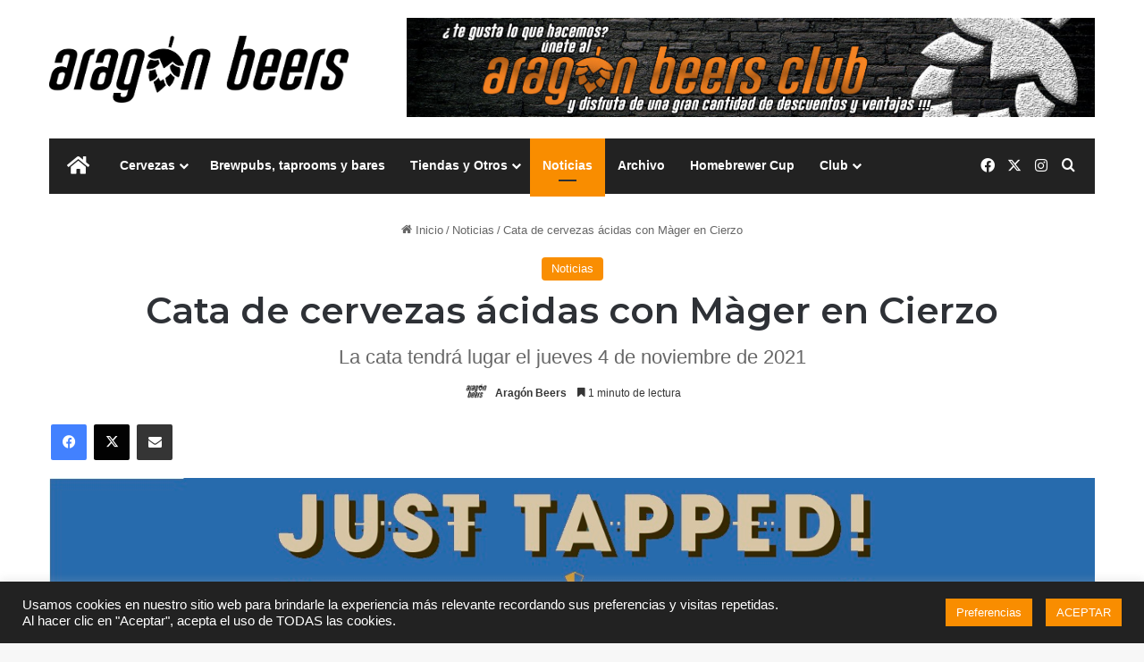

--- FILE ---
content_type: text/html; charset=UTF-8
request_url: https://aragonbeers.com/cata-cervezas-acidas-con-mager-en-cierzo-brewing
body_size: 32235
content:
<!DOCTYPE html>
<html lang="es" class="" data-skin="light" prefix="og: https://ogp.me/ns#">
<head>
	<meta charset="UTF-8" />
	<link rel="profile" href="https://gmpg.org/xfn/11" />
	
<meta http-equiv='x-dns-prefetch-control' content='on'>
<link rel='dns-prefetch' href='//cdnjs.cloudflare.com' />
<link rel='dns-prefetch' href='//ajax.googleapis.com' />
<link rel='dns-prefetch' href='//fonts.googleapis.com' />
<link rel='dns-prefetch' href='//fonts.gstatic.com' />
<link rel='dns-prefetch' href='//s.gravatar.com' />
<link rel='dns-prefetch' href='//www.google-analytics.com' />
<link rel='preload' as='script' href='https://ajax.googleapis.com/ajax/libs/webfont/1/webfont.js'>

<!-- Optimización en motores de búsqueda por Rank Math PRO -  https://rankmath.com/ -->
<title>Cata de cervezas ácidas con Màger en Cierzo - aragon beers</title>
<meta name="description" content="El próximo jueves 4 de noviembre, Màger Brew visitará el brewpub de Cierzo Brewing. Se realizará una cata maridada de 3 cervezas ácidas."/>
<meta name="robots" content="follow, index, max-snippet:-1, max-video-preview:-1, max-image-preview:large"/>
<link rel="canonical" href="https://aragonbeers.com/cata-cervezas-acidas-con-mager-en-cierzo-brewing" />
<meta property="og:locale" content="es_ES" />
<meta property="og:type" content="article" />
<meta property="og:title" content="Cata de cervezas ácidas con Màger en Cierzo - aragon beers" />
<meta property="og:description" content="El próximo jueves 4 de noviembre, Màger Brew visitará el brewpub de Cierzo Brewing. Se realizará una cata maridada de 3 cervezas ácidas." />
<meta property="og:url" content="https://aragonbeers.com/cata-cervezas-acidas-con-mager-en-cierzo-brewing" />
<meta property="og:site_name" content="Aragón Beers" />
<meta property="article:publisher" content="https://www.facebook.com/AragonBeersPuntoCom" />
<meta property="article:tag" content="Brewpub" />
<meta property="article:tag" content="Cerveza Artesana" />
<meta property="article:tag" content="Cerveza Craft" />
<meta property="article:tag" content="Cerveza de Aragon" />
<meta property="article:tag" content="Cierzo Brewing Co" />
<meta property="article:tag" content="Eventos" />
<meta property="article:tag" content="Novedades cerveceras" />
<meta property="article:section" content="Noticias" />
<meta property="og:updated_time" content="2021-10-30T19:19:24+02:00" />
<meta property="og:image" content="https://aragonbeers.com/wp-content/uploads/2021/10/just-tapped_magic-touch_portada.jpg" />
<meta property="og:image:secure_url" content="https://aragonbeers.com/wp-content/uploads/2021/10/just-tapped_magic-touch_portada.jpg" />
<meta property="og:image:width" content="1338" />
<meta property="og:image:height" content="724" />
<meta property="og:image:alt" content="mager" />
<meta property="og:image:type" content="image/jpeg" />
<meta property="article:published_time" content="2021-10-30T19:19:22+02:00" />
<meta property="article:modified_time" content="2021-10-30T19:19:24+02:00" />
<meta name="twitter:card" content="summary_large_image" />
<meta name="twitter:title" content="Cata de cervezas ácidas con Màger en Cierzo - aragon beers" />
<meta name="twitter:description" content="El próximo jueves 4 de noviembre, Màger Brew visitará el brewpub de Cierzo Brewing. Se realizará una cata maridada de 3 cervezas ácidas." />
<meta name="twitter:site" content="@aragonbeers" />
<meta name="twitter:creator" content="@aragonbeers" />
<meta name="twitter:image" content="https://aragonbeers.com/wp-content/uploads/2021/10/just-tapped_magic-touch_portada.jpg" />
<meta name="twitter:label1" content="Escrito por" />
<meta name="twitter:data1" content="Aragón Beers" />
<meta name="twitter:label2" content="Tiempo de lectura" />
<meta name="twitter:data2" content="Menos de un minuto" />
<script type="application/ld+json" class="rank-math-schema-pro">{"@context":"https://schema.org","@graph":[{"@type":"Place","@id":"https://aragonbeers.com/#place","address":{"@type":"PostalAddress","addressLocality":"Zaragoza","addressRegion":"Arag\u00f3n","addressCountry":"Espa\u00f1a"}},{"@type":["LocalBusiness","Organization"],"@id":"https://aragonbeers.com/#organization","name":"Aragon Beers","url":"https://aragonbeers.com","sameAs":["https://www.facebook.com/AragonBeersPuntoCom","https://twitter.com/aragonbeers"],"email":"info@aragonbeers.com","address":{"@type":"PostalAddress","addressLocality":"Zaragoza","addressRegion":"Arag\u00f3n","addressCountry":"Espa\u00f1a"},"logo":{"@type":"ImageObject","@id":"https://aragonbeers.com/#logo","url":"https://aragonbeers.com/wp-content/uploads/2021/04/Logotipo-Aragon-Beers-1_Transparente.png","contentUrl":"https://aragonbeers.com/wp-content/uploads/2021/04/Logotipo-Aragon-Beers-1_Transparente.png","caption":"Arag\u00f3n Beers","inLanguage":"es","width":"1200","height":"1200"},"openingHours":["Monday,Tuesday,Wednesday,Thursday,Friday,Saturday,Sunday 00:00-23:59"],"location":{"@id":"https://aragonbeers.com/#place"},"image":{"@id":"https://aragonbeers.com/#logo"}},{"@type":"WebSite","@id":"https://aragonbeers.com/#website","url":"https://aragonbeers.com","name":"Arag\u00f3n Beers","publisher":{"@id":"https://aragonbeers.com/#organization"},"inLanguage":"es"},{"@type":"ImageObject","@id":"https://aragonbeers.com/wp-content/uploads/2021/10/just-tapped_magic-touch_portada.jpg","url":"https://aragonbeers.com/wp-content/uploads/2021/10/just-tapped_magic-touch_portada.jpg","width":"1338","height":"724","inLanguage":"es"},{"@type":"WebPage","@id":"https://aragonbeers.com/cata-cervezas-acidas-con-mager-en-cierzo-brewing#webpage","url":"https://aragonbeers.com/cata-cervezas-acidas-con-mager-en-cierzo-brewing","name":"Cata de cervezas \u00e1cidas con M\u00e0ger en Cierzo - aragon beers","datePublished":"2021-10-30T19:19:22+02:00","dateModified":"2021-10-30T19:19:24+02:00","isPartOf":{"@id":"https://aragonbeers.com/#website"},"primaryImageOfPage":{"@id":"https://aragonbeers.com/wp-content/uploads/2021/10/just-tapped_magic-touch_portada.jpg"},"inLanguage":"es"},{"@type":"Person","@id":"https://aragonbeers.com/author/aragonbeers","name":"Arag\u00f3n Beers","url":"https://aragonbeers.com/author/aragonbeers","image":{"@type":"ImageObject","@id":"https://secure.gravatar.com/avatar/ab9af39ef67899a1aa920ca7778fce008356de45b5b8ef879f498ce68b5fd6ab?s=96&amp;d=mm&amp;r=g","url":"https://secure.gravatar.com/avatar/ab9af39ef67899a1aa920ca7778fce008356de45b5b8ef879f498ce68b5fd6ab?s=96&amp;d=mm&amp;r=g","caption":"Arag\u00f3n Beers","inLanguage":"es"},"worksFor":{"@id":"https://aragonbeers.com/#organization"}},{"@type":"BlogPosting","headline":"Cata de cervezas \u00e1cidas con M\u00e0ger en Cierzo - aragon beers","keywords":"mager","datePublished":"2021-10-30T19:19:22+02:00","dateModified":"2021-10-30T19:19:24+02:00","articleSection":"Noticias","author":{"@id":"https://aragonbeers.com/author/aragonbeers","name":"Arag\u00f3n Beers"},"publisher":{"@id":"https://aragonbeers.com/#organization"},"description":"El pr\u00f3ximo jueves 4 de noviembre, M\u00e0ger Brew visitar\u00e1 el brewpub de Cierzo Brewing. Se realizar\u00e1 una cata maridada de 3 cervezas \u00e1cidas.","name":"Cata de cervezas \u00e1cidas con M\u00e0ger en Cierzo - aragon beers","@id":"https://aragonbeers.com/cata-cervezas-acidas-con-mager-en-cierzo-brewing#richSnippet","isPartOf":{"@id":"https://aragonbeers.com/cata-cervezas-acidas-con-mager-en-cierzo-brewing#webpage"},"image":{"@id":"https://aragonbeers.com/wp-content/uploads/2021/10/just-tapped_magic-touch_portada.jpg"},"inLanguage":"es","mainEntityOfPage":{"@id":"https://aragonbeers.com/cata-cervezas-acidas-con-mager-en-cierzo-brewing#webpage"}}]}</script>
<!-- /Plugin Rank Math WordPress SEO -->

<link rel='dns-prefetch' href='//www.googletagmanager.com' />

		<style type="text/css">
			:root{				
			--tie-preset-gradient-1: linear-gradient(135deg, rgba(6, 147, 227, 1) 0%, rgb(155, 81, 224) 100%);
			--tie-preset-gradient-2: linear-gradient(135deg, rgb(122, 220, 180) 0%, rgb(0, 208, 130) 100%);
			--tie-preset-gradient-3: linear-gradient(135deg, rgba(252, 185, 0, 1) 0%, rgba(255, 105, 0, 1) 100%);
			--tie-preset-gradient-4: linear-gradient(135deg, rgba(255, 105, 0, 1) 0%, rgb(207, 46, 46) 100%);
			--tie-preset-gradient-5: linear-gradient(135deg, rgb(238, 238, 238) 0%, rgb(169, 184, 195) 100%);
			--tie-preset-gradient-6: linear-gradient(135deg, rgb(74, 234, 220) 0%, rgb(151, 120, 209) 20%, rgb(207, 42, 186) 40%, rgb(238, 44, 130) 60%, rgb(251, 105, 98) 80%, rgb(254, 248, 76) 100%);
			--tie-preset-gradient-7: linear-gradient(135deg, rgb(255, 206, 236) 0%, rgb(152, 150, 240) 100%);
			--tie-preset-gradient-8: linear-gradient(135deg, rgb(254, 205, 165) 0%, rgb(254, 45, 45) 50%, rgb(107, 0, 62) 100%);
			--tie-preset-gradient-9: linear-gradient(135deg, rgb(255, 203, 112) 0%, rgb(199, 81, 192) 50%, rgb(65, 88, 208) 100%);
			--tie-preset-gradient-10: linear-gradient(135deg, rgb(255, 245, 203) 0%, rgb(182, 227, 212) 50%, rgb(51, 167, 181) 100%);
			--tie-preset-gradient-11: linear-gradient(135deg, rgb(202, 248, 128) 0%, rgb(113, 206, 126) 100%);
			--tie-preset-gradient-12: linear-gradient(135deg, rgb(2, 3, 129) 0%, rgb(40, 116, 252) 100%);
			--tie-preset-gradient-13: linear-gradient(135deg, #4D34FA, #ad34fa);
			--tie-preset-gradient-14: linear-gradient(135deg, #0057FF, #31B5FF);
			--tie-preset-gradient-15: linear-gradient(135deg, #FF007A, #FF81BD);
			--tie-preset-gradient-16: linear-gradient(135deg, #14111E, #4B4462);
			--tie-preset-gradient-17: linear-gradient(135deg, #F32758, #FFC581);

			
					--main-nav-background: #1f2024;
					--main-nav-secondry-background: rgba(0,0,0,0.2);
					--main-nav-primary-color: #0088ff;
					--main-nav-contrast-primary-color: #FFFFFF;
					--main-nav-text-color: #FFFFFF;
					--main-nav-secondry-text-color: rgba(225,255,255,0.5);
					--main-nav-main-border-color: rgba(255,255,255,0.07);
					--main-nav-secondry-border-color: rgba(255,255,255,0.04);
				
			}
		</style>
	<link rel="alternate" title="oEmbed (JSON)" type="application/json+oembed" href="https://aragonbeers.com/wp-json/oembed/1.0/embed?url=https%3A%2F%2Faragonbeers.com%2Fcata-cervezas-acidas-con-mager-en-cierzo-brewing" />
<link rel="alternate" title="oEmbed (XML)" type="text/xml+oembed" href="https://aragonbeers.com/wp-json/oembed/1.0/embed?url=https%3A%2F%2Faragonbeers.com%2Fcata-cervezas-acidas-con-mager-en-cierzo-brewing&#038;format=xml" />
<meta name="viewport" content="width=device-width, initial-scale=1.0" /><style id='wp-img-auto-sizes-contain-inline-css' type='text/css'>
img:is([sizes=auto i],[sizes^="auto," i]){contain-intrinsic-size:3000px 1500px}
/*# sourceURL=wp-img-auto-sizes-contain-inline-css */
</style>
<style id='wp-emoji-styles-inline-css' type='text/css'>

	img.wp-smiley, img.emoji {
		display: inline !important;
		border: none !important;
		box-shadow: none !important;
		height: 1em !important;
		width: 1em !important;
		margin: 0 0.07em !important;
		vertical-align: -0.1em !important;
		background: none !important;
		padding: 0 !important;
	}
/*# sourceURL=wp-emoji-styles-inline-css */
</style>
<style id='wp-block-library-inline-css' type='text/css'>
:root{--wp-block-synced-color:#7a00df;--wp-block-synced-color--rgb:122,0,223;--wp-bound-block-color:var(--wp-block-synced-color);--wp-editor-canvas-background:#ddd;--wp-admin-theme-color:#007cba;--wp-admin-theme-color--rgb:0,124,186;--wp-admin-theme-color-darker-10:#006ba1;--wp-admin-theme-color-darker-10--rgb:0,107,160.5;--wp-admin-theme-color-darker-20:#005a87;--wp-admin-theme-color-darker-20--rgb:0,90,135;--wp-admin-border-width-focus:2px}@media (min-resolution:192dpi){:root{--wp-admin-border-width-focus:1.5px}}.wp-element-button{cursor:pointer}:root .has-very-light-gray-background-color{background-color:#eee}:root .has-very-dark-gray-background-color{background-color:#313131}:root .has-very-light-gray-color{color:#eee}:root .has-very-dark-gray-color{color:#313131}:root .has-vivid-green-cyan-to-vivid-cyan-blue-gradient-background{background:linear-gradient(135deg,#00d084,#0693e3)}:root .has-purple-crush-gradient-background{background:linear-gradient(135deg,#34e2e4,#4721fb 50%,#ab1dfe)}:root .has-hazy-dawn-gradient-background{background:linear-gradient(135deg,#faaca8,#dad0ec)}:root .has-subdued-olive-gradient-background{background:linear-gradient(135deg,#fafae1,#67a671)}:root .has-atomic-cream-gradient-background{background:linear-gradient(135deg,#fdd79a,#004a59)}:root .has-nightshade-gradient-background{background:linear-gradient(135deg,#330968,#31cdcf)}:root .has-midnight-gradient-background{background:linear-gradient(135deg,#020381,#2874fc)}:root{--wp--preset--font-size--normal:16px;--wp--preset--font-size--huge:42px}.has-regular-font-size{font-size:1em}.has-larger-font-size{font-size:2.625em}.has-normal-font-size{font-size:var(--wp--preset--font-size--normal)}.has-huge-font-size{font-size:var(--wp--preset--font-size--huge)}.has-text-align-center{text-align:center}.has-text-align-left{text-align:left}.has-text-align-right{text-align:right}.has-fit-text{white-space:nowrap!important}#end-resizable-editor-section{display:none}.aligncenter{clear:both}.items-justified-left{justify-content:flex-start}.items-justified-center{justify-content:center}.items-justified-right{justify-content:flex-end}.items-justified-space-between{justify-content:space-between}.screen-reader-text{border:0;clip-path:inset(50%);height:1px;margin:-1px;overflow:hidden;padding:0;position:absolute;width:1px;word-wrap:normal!important}.screen-reader-text:focus{background-color:#ddd;clip-path:none;color:#444;display:block;font-size:1em;height:auto;left:5px;line-height:normal;padding:15px 23px 14px;text-decoration:none;top:5px;width:auto;z-index:100000}html :where(.has-border-color){border-style:solid}html :where([style*=border-top-color]){border-top-style:solid}html :where([style*=border-right-color]){border-right-style:solid}html :where([style*=border-bottom-color]){border-bottom-style:solid}html :where([style*=border-left-color]){border-left-style:solid}html :where([style*=border-width]){border-style:solid}html :where([style*=border-top-width]){border-top-style:solid}html :where([style*=border-right-width]){border-right-style:solid}html :where([style*=border-bottom-width]){border-bottom-style:solid}html :where([style*=border-left-width]){border-left-style:solid}html :where(img[class*=wp-image-]){height:auto;max-width:100%}:where(figure){margin:0 0 1em}html :where(.is-position-sticky){--wp-admin--admin-bar--position-offset:var(--wp-admin--admin-bar--height,0px)}@media screen and (max-width:600px){html :where(.is-position-sticky){--wp-admin--admin-bar--position-offset:0px}}

/*# sourceURL=wp-block-library-inline-css */
</style><style id='wp-block-paragraph-inline-css' type='text/css'>
.is-small-text{font-size:.875em}.is-regular-text{font-size:1em}.is-large-text{font-size:2.25em}.is-larger-text{font-size:3em}.has-drop-cap:not(:focus):first-letter{float:left;font-size:8.4em;font-style:normal;font-weight:100;line-height:.68;margin:.05em .1em 0 0;text-transform:uppercase}body.rtl .has-drop-cap:not(:focus):first-letter{float:none;margin-left:.1em}p.has-drop-cap.has-background{overflow:hidden}:root :where(p.has-background){padding:1.25em 2.375em}:where(p.has-text-color:not(.has-link-color)) a{color:inherit}p.has-text-align-left[style*="writing-mode:vertical-lr"],p.has-text-align-right[style*="writing-mode:vertical-rl"]{rotate:180deg}
/*# sourceURL=https://aragonbeers.com/wp-includes/blocks/paragraph/style.min.css */
</style>
<style id='global-styles-inline-css' type='text/css'>
:root{--wp--preset--aspect-ratio--square: 1;--wp--preset--aspect-ratio--4-3: 4/3;--wp--preset--aspect-ratio--3-4: 3/4;--wp--preset--aspect-ratio--3-2: 3/2;--wp--preset--aspect-ratio--2-3: 2/3;--wp--preset--aspect-ratio--16-9: 16/9;--wp--preset--aspect-ratio--9-16: 9/16;--wp--preset--color--black: #000000;--wp--preset--color--cyan-bluish-gray: #abb8c3;--wp--preset--color--white: #ffffff;--wp--preset--color--pale-pink: #f78da7;--wp--preset--color--vivid-red: #cf2e2e;--wp--preset--color--luminous-vivid-orange: #ff6900;--wp--preset--color--luminous-vivid-amber: #fcb900;--wp--preset--color--light-green-cyan: #7bdcb5;--wp--preset--color--vivid-green-cyan: #00d084;--wp--preset--color--pale-cyan-blue: #8ed1fc;--wp--preset--color--vivid-cyan-blue: #0693e3;--wp--preset--color--vivid-purple: #9b51e0;--wp--preset--color--global-color: #f98d00;--wp--preset--gradient--vivid-cyan-blue-to-vivid-purple: linear-gradient(135deg,rgb(6,147,227) 0%,rgb(155,81,224) 100%);--wp--preset--gradient--light-green-cyan-to-vivid-green-cyan: linear-gradient(135deg,rgb(122,220,180) 0%,rgb(0,208,130) 100%);--wp--preset--gradient--luminous-vivid-amber-to-luminous-vivid-orange: linear-gradient(135deg,rgb(252,185,0) 0%,rgb(255,105,0) 100%);--wp--preset--gradient--luminous-vivid-orange-to-vivid-red: linear-gradient(135deg,rgb(255,105,0) 0%,rgb(207,46,46) 100%);--wp--preset--gradient--very-light-gray-to-cyan-bluish-gray: linear-gradient(135deg,rgb(238,238,238) 0%,rgb(169,184,195) 100%);--wp--preset--gradient--cool-to-warm-spectrum: linear-gradient(135deg,rgb(74,234,220) 0%,rgb(151,120,209) 20%,rgb(207,42,186) 40%,rgb(238,44,130) 60%,rgb(251,105,98) 80%,rgb(254,248,76) 100%);--wp--preset--gradient--blush-light-purple: linear-gradient(135deg,rgb(255,206,236) 0%,rgb(152,150,240) 100%);--wp--preset--gradient--blush-bordeaux: linear-gradient(135deg,rgb(254,205,165) 0%,rgb(254,45,45) 50%,rgb(107,0,62) 100%);--wp--preset--gradient--luminous-dusk: linear-gradient(135deg,rgb(255,203,112) 0%,rgb(199,81,192) 50%,rgb(65,88,208) 100%);--wp--preset--gradient--pale-ocean: linear-gradient(135deg,rgb(255,245,203) 0%,rgb(182,227,212) 50%,rgb(51,167,181) 100%);--wp--preset--gradient--electric-grass: linear-gradient(135deg,rgb(202,248,128) 0%,rgb(113,206,126) 100%);--wp--preset--gradient--midnight: linear-gradient(135deg,rgb(2,3,129) 0%,rgb(40,116,252) 100%);--wp--preset--font-size--small: 13px;--wp--preset--font-size--medium: 20px;--wp--preset--font-size--large: 36px;--wp--preset--font-size--x-large: 42px;--wp--preset--spacing--20: 0.44rem;--wp--preset--spacing--30: 0.67rem;--wp--preset--spacing--40: 1rem;--wp--preset--spacing--50: 1.5rem;--wp--preset--spacing--60: 2.25rem;--wp--preset--spacing--70: 3.38rem;--wp--preset--spacing--80: 5.06rem;--wp--preset--shadow--natural: 6px 6px 9px rgba(0, 0, 0, 0.2);--wp--preset--shadow--deep: 12px 12px 50px rgba(0, 0, 0, 0.4);--wp--preset--shadow--sharp: 6px 6px 0px rgba(0, 0, 0, 0.2);--wp--preset--shadow--outlined: 6px 6px 0px -3px rgb(255, 255, 255), 6px 6px rgb(0, 0, 0);--wp--preset--shadow--crisp: 6px 6px 0px rgb(0, 0, 0);}:where(.is-layout-flex){gap: 0.5em;}:where(.is-layout-grid){gap: 0.5em;}body .is-layout-flex{display: flex;}.is-layout-flex{flex-wrap: wrap;align-items: center;}.is-layout-flex > :is(*, div){margin: 0;}body .is-layout-grid{display: grid;}.is-layout-grid > :is(*, div){margin: 0;}:where(.wp-block-columns.is-layout-flex){gap: 2em;}:where(.wp-block-columns.is-layout-grid){gap: 2em;}:where(.wp-block-post-template.is-layout-flex){gap: 1.25em;}:where(.wp-block-post-template.is-layout-grid){gap: 1.25em;}.has-black-color{color: var(--wp--preset--color--black) !important;}.has-cyan-bluish-gray-color{color: var(--wp--preset--color--cyan-bluish-gray) !important;}.has-white-color{color: var(--wp--preset--color--white) !important;}.has-pale-pink-color{color: var(--wp--preset--color--pale-pink) !important;}.has-vivid-red-color{color: var(--wp--preset--color--vivid-red) !important;}.has-luminous-vivid-orange-color{color: var(--wp--preset--color--luminous-vivid-orange) !important;}.has-luminous-vivid-amber-color{color: var(--wp--preset--color--luminous-vivid-amber) !important;}.has-light-green-cyan-color{color: var(--wp--preset--color--light-green-cyan) !important;}.has-vivid-green-cyan-color{color: var(--wp--preset--color--vivid-green-cyan) !important;}.has-pale-cyan-blue-color{color: var(--wp--preset--color--pale-cyan-blue) !important;}.has-vivid-cyan-blue-color{color: var(--wp--preset--color--vivid-cyan-blue) !important;}.has-vivid-purple-color{color: var(--wp--preset--color--vivid-purple) !important;}.has-black-background-color{background-color: var(--wp--preset--color--black) !important;}.has-cyan-bluish-gray-background-color{background-color: var(--wp--preset--color--cyan-bluish-gray) !important;}.has-white-background-color{background-color: var(--wp--preset--color--white) !important;}.has-pale-pink-background-color{background-color: var(--wp--preset--color--pale-pink) !important;}.has-vivid-red-background-color{background-color: var(--wp--preset--color--vivid-red) !important;}.has-luminous-vivid-orange-background-color{background-color: var(--wp--preset--color--luminous-vivid-orange) !important;}.has-luminous-vivid-amber-background-color{background-color: var(--wp--preset--color--luminous-vivid-amber) !important;}.has-light-green-cyan-background-color{background-color: var(--wp--preset--color--light-green-cyan) !important;}.has-vivid-green-cyan-background-color{background-color: var(--wp--preset--color--vivid-green-cyan) !important;}.has-pale-cyan-blue-background-color{background-color: var(--wp--preset--color--pale-cyan-blue) !important;}.has-vivid-cyan-blue-background-color{background-color: var(--wp--preset--color--vivid-cyan-blue) !important;}.has-vivid-purple-background-color{background-color: var(--wp--preset--color--vivid-purple) !important;}.has-black-border-color{border-color: var(--wp--preset--color--black) !important;}.has-cyan-bluish-gray-border-color{border-color: var(--wp--preset--color--cyan-bluish-gray) !important;}.has-white-border-color{border-color: var(--wp--preset--color--white) !important;}.has-pale-pink-border-color{border-color: var(--wp--preset--color--pale-pink) !important;}.has-vivid-red-border-color{border-color: var(--wp--preset--color--vivid-red) !important;}.has-luminous-vivid-orange-border-color{border-color: var(--wp--preset--color--luminous-vivid-orange) !important;}.has-luminous-vivid-amber-border-color{border-color: var(--wp--preset--color--luminous-vivid-amber) !important;}.has-light-green-cyan-border-color{border-color: var(--wp--preset--color--light-green-cyan) !important;}.has-vivid-green-cyan-border-color{border-color: var(--wp--preset--color--vivid-green-cyan) !important;}.has-pale-cyan-blue-border-color{border-color: var(--wp--preset--color--pale-cyan-blue) !important;}.has-vivid-cyan-blue-border-color{border-color: var(--wp--preset--color--vivid-cyan-blue) !important;}.has-vivid-purple-border-color{border-color: var(--wp--preset--color--vivid-purple) !important;}.has-vivid-cyan-blue-to-vivid-purple-gradient-background{background: var(--wp--preset--gradient--vivid-cyan-blue-to-vivid-purple) !important;}.has-light-green-cyan-to-vivid-green-cyan-gradient-background{background: var(--wp--preset--gradient--light-green-cyan-to-vivid-green-cyan) !important;}.has-luminous-vivid-amber-to-luminous-vivid-orange-gradient-background{background: var(--wp--preset--gradient--luminous-vivid-amber-to-luminous-vivid-orange) !important;}.has-luminous-vivid-orange-to-vivid-red-gradient-background{background: var(--wp--preset--gradient--luminous-vivid-orange-to-vivid-red) !important;}.has-very-light-gray-to-cyan-bluish-gray-gradient-background{background: var(--wp--preset--gradient--very-light-gray-to-cyan-bluish-gray) !important;}.has-cool-to-warm-spectrum-gradient-background{background: var(--wp--preset--gradient--cool-to-warm-spectrum) !important;}.has-blush-light-purple-gradient-background{background: var(--wp--preset--gradient--blush-light-purple) !important;}.has-blush-bordeaux-gradient-background{background: var(--wp--preset--gradient--blush-bordeaux) !important;}.has-luminous-dusk-gradient-background{background: var(--wp--preset--gradient--luminous-dusk) !important;}.has-pale-ocean-gradient-background{background: var(--wp--preset--gradient--pale-ocean) !important;}.has-electric-grass-gradient-background{background: var(--wp--preset--gradient--electric-grass) !important;}.has-midnight-gradient-background{background: var(--wp--preset--gradient--midnight) !important;}.has-small-font-size{font-size: var(--wp--preset--font-size--small) !important;}.has-medium-font-size{font-size: var(--wp--preset--font-size--medium) !important;}.has-large-font-size{font-size: var(--wp--preset--font-size--large) !important;}.has-x-large-font-size{font-size: var(--wp--preset--font-size--x-large) !important;}
/*# sourceURL=global-styles-inline-css */
</style>

<style id='classic-theme-styles-inline-css' type='text/css'>
/*! This file is auto-generated */
.wp-block-button__link{color:#fff;background-color:#32373c;border-radius:9999px;box-shadow:none;text-decoration:none;padding:calc(.667em + 2px) calc(1.333em + 2px);font-size:1.125em}.wp-block-file__button{background:#32373c;color:#fff;text-decoration:none}
/*# sourceURL=/wp-includes/css/classic-themes.min.css */
</style>
<link rel='stylesheet' id='contact-form-7-css' href='https://aragonbeers.com/wp-content/plugins/contact-form-7/includes/css/styles.css?ver=6.1.4' type='text/css' media='all' />
<link rel='stylesheet' id='cookie-law-info-css' href='https://aragonbeers.com/wp-content/plugins/cookie-law-info/legacy/public/css/cookie-law-info-public.css?ver=3.3.9.1' type='text/css' media='all' />
<link rel='stylesheet' id='cookie-law-info-gdpr-css' href='https://aragonbeers.com/wp-content/plugins/cookie-law-info/legacy/public/css/cookie-law-info-gdpr.css?ver=3.3.9.1' type='text/css' media='all' />
<link rel='stylesheet' id='events-manager-css' href='https://aragonbeers.com/wp-content/plugins/events-manager/includes/css/events_manager.css?ver=5.99912' type='text/css' media='all' />
<link rel='stylesheet' id='ihc_front_end_style-css' href='https://aragonbeers.com/wp-content/plugins/indeed-membership-pro/assets/css/style.min.css?ver=13.6' type='text/css' media='all' />
<link rel='stylesheet' id='ihc_templates_style-css' href='https://aragonbeers.com/wp-content/plugins/indeed-membership-pro/assets/css/templates.min.css?ver=13.6' type='text/css' media='all' />
<link rel='stylesheet' id='ump_kit-public-style-css' href='https://aragonbeers.com/wp-content/plugins/ump-extension-kit/assets/css/public.css?ver=6.9' type='text/css' media='all' />
<link rel='stylesheet' id='wpcf7-redirect-script-frontend-css' href='https://aragonbeers.com/wp-content/plugins/wpcf7-redirect/build/assets/frontend-script.css?ver=2c532d7e2be36f6af233' type='text/css' media='all' />
<link rel='stylesheet' id='wp_review-style-css' href='https://aragonbeers.com/wp-content/plugins/wp-review/public/css/wp-review.css?ver=5.3.5' type='text/css' media='all' />
<link rel='stylesheet' id='cf7cf-style-css' href='https://aragonbeers.com/wp-content/plugins/cf7-conditional-fields/style.css?ver=2.6.7' type='text/css' media='all' />
<link rel='stylesheet' id='tie-css-base-css' href='https://aragonbeers.com/wp-content/themes/jannah/assets/css/base.min.css?ver=7.6.4' type='text/css' media='all' />
<link rel='stylesheet' id='tie-css-print-css' href='https://aragonbeers.com/wp-content/themes/jannah/assets/css/print.css?ver=7.6.4' type='text/css' media='print' />
<style id='kadence-blocks-global-variables-inline-css' type='text/css'>
:root {--global-kb-font-size-sm:clamp(0.8rem, 0.73rem + 0.217vw, 0.9rem);--global-kb-font-size-md:clamp(1.1rem, 0.995rem + 0.326vw, 1.25rem);--global-kb-font-size-lg:clamp(1.75rem, 1.576rem + 0.543vw, 2rem);--global-kb-font-size-xl:clamp(2.25rem, 1.728rem + 1.63vw, 3rem);--global-kb-font-size-xxl:clamp(2.5rem, 1.456rem + 3.26vw, 4rem);--global-kb-font-size-xxxl:clamp(2.75rem, 0.489rem + 7.065vw, 6rem);}:root {--global-palette1: #3182CE;--global-palette2: #2B6CB0;--global-palette3: #1A202C;--global-palette4: #2D3748;--global-palette5: #4A5568;--global-palette6: #718096;--global-palette7: #EDF2F7;--global-palette8: #F7FAFC;--global-palette9: #ffffff;}
.wf-active .logo-text,.wf-active h1,.wf-active h2,.wf-active h3,.wf-active h4,.wf-active h5,.wf-active h6,.wf-active .the-subtitle{font-family: 'Montserrat';}html .entry h1{text-transform: capitalize;}:root:root{--brand-color: #f98d00;--dark-brand-color: #c75b00;--bright-color: #FFFFFF;--base-color: #2c2f34;}#footer-widgets-container{border-top: 8px solid #f98d00;-webkit-box-shadow: 0 -5px 0 rgba(0,0,0,0.07); -moz-box-shadow: 0 -8px 0 rgba(0,0,0,0.07); box-shadow: 0 -8px 0 rgba(0,0,0,0.07);}#reading-position-indicator{box-shadow: 0 0 10px rgba( 249,141,0,0.7);}html :root:root{--brand-color: #f98d00;--dark-brand-color: #c75b00;--bright-color: #FFFFFF;--base-color: #2c2f34;}html #footer-widgets-container{border-top: 8px solid #f98d00;-webkit-box-shadow: 0 -5px 0 rgba(0,0,0,0.07); -moz-box-shadow: 0 -8px 0 rgba(0,0,0,0.07); box-shadow: 0 -8px 0 rgba(0,0,0,0.07);}html #reading-position-indicator{box-shadow: 0 0 10px rgba( 249,141,0,0.7);}html #header-notification-bar{background: var( --tie-preset-gradient-13 );}html #header-notification-bar{--tie-buttons-color: #FFFFFF;--tie-buttons-border-color: #FFFFFF;--tie-buttons-hover-color: #e1e1e1;--tie-buttons-hover-text: #000000;}html #header-notification-bar{--tie-buttons-text: #000000;}html #top-nav,html #top-nav .sub-menu,html #top-nav .comp-sub-menu,html #top-nav .ticker-content,html #top-nav .ticker-swipe,html .top-nav-boxed #top-nav .topbar-wrapper,html .top-nav-dark .top-menu ul,html #autocomplete-suggestions.search-in-top-nav{background-color : #f5f5f5;}html #top-nav *,html #autocomplete-suggestions.search-in-top-nav{border-color: rgba( #000000,0.08);}html #top-nav .icon-basecloud-bg:after{color: #f5f5f5;}html #top-nav a:not(:hover),html #top-nav input,html #top-nav #search-submit,html #top-nav .fa-spinner,html #top-nav .dropdown-social-icons li a span,html #top-nav .components > li .social-link:not(:hover) span,html #autocomplete-suggestions.search-in-top-nav a{color: #444444;}html #top-nav input::-moz-placeholder{color: #444444;}html #top-nav input:-moz-placeholder{color: #444444;}html #top-nav input:-ms-input-placeholder{color: #444444;}html #top-nav input::-webkit-input-placeholder{color: #444444;}html #top-nav,html .search-in-top-nav{--tie-buttons-color: #f98d00;--tie-buttons-border-color: #f98d00;--tie-buttons-text: #FFFFFF;--tie-buttons-hover-color: #db6f00;}html #top-nav a:hover,html #top-nav .menu li:hover > a,html #top-nav .menu > .tie-current-menu > a,html #top-nav .components > li:hover > a,html #top-nav .components #search-submit:hover,html #autocomplete-suggestions.search-in-top-nav .post-title a:hover{color: #f98d00;}html #top-nav,html #top-nav .comp-sub-menu,html #top-nav .tie-weather-widget{color: #777777;}html #autocomplete-suggestions.search-in-top-nav .post-meta,html #autocomplete-suggestions.search-in-top-nav .post-meta a:not(:hover){color: rgba( 119,119,119,0.7 );}html #top-nav .weather-icon .icon-cloud,html #top-nav .weather-icon .icon-basecloud-bg,html #top-nav .weather-icon .icon-cloud-behind{color: #777777 !important;}html #main-nav .main-menu-wrapper,html #main-nav .menu-sub-content,html #main-nav .comp-sub-menu,html #main-nav ul.cats-vertical li a.is-active,html #main-nav ul.cats-vertical li a:hover,html #autocomplete-suggestions.search-in-main-nav{background-color: #222222;}html #main-nav{border-width: 0;}html #theme-header #main-nav:not(.fixed-nav){bottom: 0;}html #main-nav .icon-basecloud-bg:after{color: #222222;}html #autocomplete-suggestions.search-in-main-nav{border-color: rgba(255,255,255,0.07);}html .main-nav-boxed #main-nav .main-menu-wrapper{border-width: 0;}html #main-nav a:not(:hover),html #main-nav a.social-link:not(:hover) span,html #main-nav .dropdown-social-icons li a span,html #autocomplete-suggestions.search-in-main-nav a{color: #ffffff;}html .main-nav,html .search-in-main-nav{--main-nav-primary-color: #f98d00;--tie-buttons-color: #f98d00;--tie-buttons-border-color: #f98d00;--tie-buttons-text: #FFFFFF;--tie-buttons-hover-color: #db6f00;}html #main-nav .mega-links-head:after,html #main-nav .cats-horizontal a.is-active,html #main-nav .cats-horizontal a:hover,html #main-nav .spinner > div{background-color: #f98d00;}html #main-nav .menu ul li:hover > a,html #main-nav .menu ul li.current-menu-item:not(.mega-link-column) > a,html #main-nav .components a:hover,html #main-nav .components > li:hover > a,html #main-nav #search-submit:hover,html #main-nav .cats-vertical a.is-active,html #main-nav .cats-vertical a:hover,html #main-nav .mega-menu .post-meta a:hover,html #main-nav .mega-menu .post-box-title a:hover,html #autocomplete-suggestions.search-in-main-nav a:hover,html #main-nav .spinner-circle:after{color: #f98d00;}html #main-nav .menu > li.tie-current-menu > a,html #main-nav .menu > li:hover > a,html .theme-header #main-nav .mega-menu .cats-horizontal a.is-active,html .theme-header #main-nav .mega-menu .cats-horizontal a:hover{color: #FFFFFF;}html #main-nav .menu > li.tie-current-menu > a:before,html #main-nav .menu > li:hover > a:before{border-top-color: #FFFFFF;}html #main-nav,html #main-nav input,html #main-nav #search-submit,html #main-nav .fa-spinner,html #main-nav .comp-sub-menu,html #main-nav .tie-weather-widget{color: #f6f6f6;}html #main-nav input::-moz-placeholder{color: #f6f6f6;}html #main-nav input:-moz-placeholder{color: #f6f6f6;}html #main-nav input:-ms-input-placeholder{color: #f6f6f6;}html #main-nav input::-webkit-input-placeholder{color: #f6f6f6;}html #main-nav .mega-menu .post-meta,html #main-nav .mega-menu .post-meta a,html #autocomplete-suggestions.search-in-main-nav .post-meta{color: rgba(246,246,246,0.6);}html #main-nav .weather-icon .icon-cloud,html #main-nav .weather-icon .icon-basecloud-bg,html #main-nav .weather-icon .icon-cloud-behind{color: #f6f6f6 !important;}html #the-post .entry-content a:not(.shortc-button){color: #f98d00 !important;}html #tie-body .sidebar .widget-title:before,html #tie-body .sidebar .widget-title:after{background-color: #0a0000;}html #footer{background-color: #f6f6f6;}html #site-info{background-color: #ffffff;}html #footer .posts-list-counter .posts-list-items li.widget-post-list:before{border-color: #f6f6f6;}html #footer .timeline-widget a .date:before{border-color: rgba(246,246,246,0.8);}html #footer .footer-boxed-widget-area,html #footer textarea,html #footer input:not([type=submit]),html #footer select,html #footer code,html #footer kbd,html #footer pre,html #footer samp,html #footer .show-more-button,html #footer .slider-links .tie-slider-nav span,html #footer #wp-calendar,html #footer #wp-calendar tbody td,html #footer #wp-calendar thead th,html #footer .widget.buddypress .item-options a{border-color: rgba(0,0,0,0.1);}html #footer .social-statistics-widget .white-bg li.social-icons-item a,html #footer .widget_tag_cloud .tagcloud a,html #footer .latest-tweets-widget .slider-links .tie-slider-nav span,html #footer .widget_layered_nav_filters a{border-color: rgba(0,0,0,0.1);}html #footer .social-statistics-widget .white-bg li:before{background: rgba(0,0,0,0.1);}html .site-footer #wp-calendar tbody td{background: rgba(0,0,0,0.02);}html #footer .white-bg .social-icons-item a span.followers span,html #footer .circle-three-cols .social-icons-item a .followers-num,html #footer .circle-three-cols .social-icons-item a .followers-name{color: rgba(0,0,0,0.8);}html #footer .timeline-widget ul:before,html #footer .timeline-widget a:not(:hover) .date:before{background-color: #d8d8d8;}html #footer .widget-title,html #footer .widget-title a:not(:hover){color: #000000;}html #footer,html #footer textarea,html #footer input:not([type='submit']),html #footer select,html #footer #wp-calendar tbody,html #footer .tie-slider-nav li span:not(:hover),html #footer .widget_categories li a:before,html #footer .widget_product_categories li a:before,html #footer .widget_layered_nav li a:before,html #footer .widget_archive li a:before,html #footer .widget_nav_menu li a:before,html #footer .widget_meta li a:before,html #footer .widget_pages li a:before,html #footer .widget_recent_entries li a:before,html #footer .widget_display_forums li a:before,html #footer .widget_display_views li a:before,html #footer .widget_rss li a:before,html #footer .widget_display_stats dt:before,html #footer .subscribe-widget-content h3,html #footer .about-author .social-icons a:not(:hover) span{color: #666666;}html #footer post-widget-body .meta-item,html #footer .post-meta,html #footer .stream-title,html #footer.dark-skin .timeline-widget .date,html #footer .wp-caption .wp-caption-text,html #footer .rss-date{color: rgba(102,102,102,0.7);}html #footer input::-moz-placeholder{color: #666666;}html #footer input:-moz-placeholder{color: #666666;}html #footer input:-ms-input-placeholder{color: #666666;}html #footer input::-webkit-input-placeholder{color: #666666;}html .site-footer.dark-skin a:not(:hover){color: #555555;}html #site-info,html #site-info ul.social-icons li a:not(:hover) span{color: #999999;}html #footer .site-info a:not(:hover){color: #666666;}html #footer .site-info a:hover{color: #f98d00;}html .post-cat{background-color:#f98d00 !important;color:#FFFFFF !important;}html .tie-insta-header{margin-bottom: 15px;}html .tie-insta-avatar a{width: 70px;height: 70px;display: block;position: relative;float: left;margin-right: 15px;margin-bottom: 15px;}html .tie-insta-avatar a:before{content: "";position: absolute;width: calc(100% + 6px);height: calc(100% + 6px);left: -3px;top: -3px;border-radius: 50%;background: #d6249f;background: radial-gradient(circle at 30% 107%,#fdf497 0%,#fdf497 5%,#fd5949 45%,#d6249f 60%,#285AEB 90%);}html .tie-insta-avatar a:after{position: absolute;content: "";width: calc(100% + 3px);height: calc(100% + 3px);left: -2px;top: -2px;border-radius: 50%;background: #fff;}html .dark-skin .tie-insta-avatar a:after{background: #27292d;}html .tie-insta-avatar img{border-radius: 50%;position: relative;z-index: 2;transition: all 0.25s;}html .tie-insta-avatar img:hover{box-shadow: 0px 0px 15px 0 #6b54c6;}html .tie-insta-info{font-size: 1.3em;font-weight: bold;margin-bottom: 5px;}.boxed-slider-wrapper .thumb-title{font-size : 32px;text-transform: uppercase;}
/*# sourceURL=kadence-blocks-global-variables-inline-css */
</style>
<script type="text/javascript" src="https://aragonbeers.com/wp-includes/js/dist/hooks.min.js?ver=dd5603f07f9220ed27f1" id="wp-hooks-js"></script>
<script type="text/javascript" src="https://aragonbeers.com/wp-includes/js/dist/i18n.min.js?ver=c26c3dc7bed366793375" id="wp-i18n-js"></script>
<script type="text/javascript" id="wp-i18n-js-after">
/* <![CDATA[ */
wp.i18n.setLocaleData( { 'text direction\u0004ltr': [ 'ltr' ] } );
//# sourceURL=wp-i18n-js-after
/* ]]> */
</script>
<script type="text/javascript" src="https://aragonbeers.com/wp-includes/js/jquery/jquery.min.js?ver=3.7.1" id="jquery-core-js"></script>
<script type="text/javascript" src="https://aragonbeers.com/wp-includes/js/jquery/jquery-migrate.min.js?ver=3.4.1" id="jquery-migrate-js"></script>
<script type="text/javascript" id="cookie-law-info-js-extra">
/* <![CDATA[ */
var Cli_Data = {"nn_cookie_ids":[],"cookielist":[],"non_necessary_cookies":[],"ccpaEnabled":"","ccpaRegionBased":"","ccpaBarEnabled":"","strictlyEnabled":["necessary","obligatoire"],"ccpaType":"gdpr","js_blocking":"1","custom_integration":"","triggerDomRefresh":"","secure_cookies":""};
var cli_cookiebar_settings = {"animate_speed_hide":"500","animate_speed_show":"500","background":"#222222","border":"#b1a6a6c2","border_on":"","button_1_button_colour":"#f98d00","button_1_button_hover":"#c77100","button_1_link_colour":"#fff","button_1_as_button":"1","button_1_new_win":"","button_2_button_colour":"#333","button_2_button_hover":"#292929","button_2_link_colour":"#000000","button_2_as_button":"","button_2_hidebar":"","button_3_button_colour":"#f98d00","button_3_button_hover":"#c77100","button_3_link_colour":"#fff","button_3_as_button":"1","button_3_new_win":"","button_4_button_colour":"#f98d00","button_4_button_hover":"#c77100","button_4_link_colour":"#ffffff","button_4_as_button":"1","button_7_button_colour":"#f98d00","button_7_button_hover":"#c77100","button_7_link_colour":"#fff","button_7_as_button":"1","button_7_new_win":"","font_family":"inherit","header_fix":"","notify_animate_hide":"1","notify_animate_show":"","notify_div_id":"#cookie-law-info-bar","notify_position_horizontal":"right","notify_position_vertical":"bottom","scroll_close":"","scroll_close_reload":"","accept_close_reload":"","reject_close_reload":"","showagain_tab":"","showagain_background":"#fff","showagain_border":"#000","showagain_div_id":"#cookie-law-info-again","showagain_x_position":"100px","text":"#ffffff","show_once_yn":"","show_once":"10000","logging_on":"","as_popup":"","popup_overlay":"1","bar_heading_text":"","cookie_bar_as":"banner","popup_showagain_position":"bottom-right","widget_position":"left"};
var log_object = {"ajax_url":"https://aragonbeers.com/wp-admin/admin-ajax.php"};
//# sourceURL=cookie-law-info-js-extra
/* ]]> */
</script>
<script type="text/javascript" src="https://aragonbeers.com/wp-content/plugins/cookie-law-info/legacy/public/js/cookie-law-info-public.js?ver=3.3.9.1" id="cookie-law-info-js"></script>
<script type="text/javascript" src="https://aragonbeers.com/wp-includes/js/jquery/ui/core.min.js?ver=1.13.3" id="jquery-ui-core-js"></script>
<script type="text/javascript" src="https://aragonbeers.com/wp-includes/js/jquery/ui/mouse.min.js?ver=1.13.3" id="jquery-ui-mouse-js"></script>
<script type="text/javascript" src="https://aragonbeers.com/wp-includes/js/jquery/ui/sortable.min.js?ver=1.13.3" id="jquery-ui-sortable-js"></script>
<script type="text/javascript" src="https://aragonbeers.com/wp-includes/js/jquery/ui/datepicker.min.js?ver=1.13.3" id="jquery-ui-datepicker-js"></script>
<script type="text/javascript" id="jquery-ui-datepicker-js-after">
/* <![CDATA[ */
jQuery(function(jQuery){jQuery.datepicker.setDefaults({"closeText":"Cerrar","currentText":"Hoy","monthNames":["enero","febrero","marzo","abril","mayo","junio","julio","agosto","septiembre","octubre","noviembre","diciembre"],"monthNamesShort":["Ene","Feb","Mar","Abr","May","Jun","Jul","Ago","Sep","Oct","Nov","Dic"],"nextText":"Siguiente","prevText":"Anterior","dayNames":["domingo","lunes","martes","mi\u00e9rcoles","jueves","viernes","s\u00e1bado"],"dayNamesShort":["Dom","Lun","Mar","Mi\u00e9","Jue","Vie","S\u00e1b"],"dayNamesMin":["D","L","M","X","J","V","S"],"dateFormat":"dd/mm/yy","firstDay":1,"isRTL":false});});
//# sourceURL=jquery-ui-datepicker-js-after
/* ]]> */
</script>
<script type="text/javascript" src="https://aragonbeers.com/wp-includes/js/jquery/ui/menu.min.js?ver=1.13.3" id="jquery-ui-menu-js"></script>
<script type="text/javascript" src="https://aragonbeers.com/wp-includes/js/dist/dom-ready.min.js?ver=f77871ff7694fffea381" id="wp-dom-ready-js"></script>
<script type="text/javascript" id="wp-a11y-js-translations">
/* <![CDATA[ */
( function( domain, translations ) {
	var localeData = translations.locale_data[ domain ] || translations.locale_data.messages;
	localeData[""].domain = domain;
	wp.i18n.setLocaleData( localeData, domain );
} )( "default", {"translation-revision-date":"2025-12-02 18:51:27+0000","generator":"GlotPress\/4.0.3","domain":"messages","locale_data":{"messages":{"":{"domain":"messages","plural-forms":"nplurals=2; plural=n != 1;","lang":"es"},"Notifications":["Avisos"]}},"comment":{"reference":"wp-includes\/js\/dist\/a11y.js"}} );
//# sourceURL=wp-a11y-js-translations
/* ]]> */
</script>
<script type="text/javascript" src="https://aragonbeers.com/wp-includes/js/dist/a11y.min.js?ver=cb460b4676c94bd228ed" id="wp-a11y-js"></script>
<script type="text/javascript" src="https://aragonbeers.com/wp-includes/js/jquery/ui/autocomplete.min.js?ver=1.13.3" id="jquery-ui-autocomplete-js"></script>
<script type="text/javascript" src="https://aragonbeers.com/wp-includes/js/jquery/ui/resizable.min.js?ver=1.13.3" id="jquery-ui-resizable-js"></script>
<script type="text/javascript" src="https://aragonbeers.com/wp-includes/js/jquery/ui/draggable.min.js?ver=1.13.3" id="jquery-ui-draggable-js"></script>
<script type="text/javascript" src="https://aragonbeers.com/wp-includes/js/jquery/ui/controlgroup.min.js?ver=1.13.3" id="jquery-ui-controlgroup-js"></script>
<script type="text/javascript" src="https://aragonbeers.com/wp-includes/js/jquery/ui/checkboxradio.min.js?ver=1.13.3" id="jquery-ui-checkboxradio-js"></script>
<script type="text/javascript" src="https://aragonbeers.com/wp-includes/js/jquery/ui/button.min.js?ver=1.13.3" id="jquery-ui-button-js"></script>
<script type="text/javascript" src="https://aragonbeers.com/wp-includes/js/jquery/ui/dialog.min.js?ver=1.13.3" id="jquery-ui-dialog-js"></script>
<script type="text/javascript" id="events-manager-js-extra">
/* <![CDATA[ */
var EM = {"ajaxurl":"https://aragonbeers.com/wp-admin/admin-ajax.php","locationajaxurl":"https://aragonbeers.com/wp-admin/admin-ajax.php?action=locations_search","firstDay":"1","locale":"es","dateFormat":"dd/mm/yy","ui_css":"https://aragonbeers.com/wp-content/plugins/events-manager/includes/css/jquery-ui.min.css","show24hours":"1","is_ssl":"1","google_maps_api":"AIzaSyBCL45Dn78saIyol5wIbAScFmQsqwj41QA","txt_search":"Buscar","txt_searching":"Buscando...","txt_loading":"Cargando..."};
//# sourceURL=events-manager-js-extra
/* ]]> */
</script>
<script type="text/javascript" src="https://aragonbeers.com/wp-content/plugins/events-manager/includes/js/events-manager.js?ver=5.99912" id="events-manager-js"></script>
<script type="text/javascript" id="ihc-front_end_js-js-extra">
/* <![CDATA[ */
var ihc_translated_labels = {"delete_level":"Are you sure you want to delete this membership?","cancel_level":"Are you sure you want to cancel this membership?"};
//# sourceURL=ihc-front_end_js-js-extra
/* ]]> */
</script>
<script type="text/javascript" src="https://aragonbeers.com/wp-content/plugins/indeed-membership-pro/assets/js/functions.min.js?ver=13.6" id="ihc-front_end_js-js"></script>
<script type="text/javascript" id="ihc-front_end_js-js-after">
/* <![CDATA[ */
var ihc_site_url='https://aragonbeers.com';
var ihc_plugin_url='https://aragonbeers.com/wp-content/plugins/indeed-membership-pro/';
var ihc_ajax_url='https://aragonbeers.com/wp-admin/admin-ajax.php';
var ihcStripeMultiply='100';
//# sourceURL=ihc-front_end_js-js-after
/* ]]> */
</script>
<script type="text/javascript" src="https://aragonbeers.com/wp-content/plugins/ump-extension-kit/assets/js/public.js" id="ump_kit-public-js-js"></script>

<!-- Fragmento de código de la etiqueta de Google (gtag.js) añadida por Site Kit -->
<!-- Fragmento de código de Google Analytics añadido por Site Kit -->
<script type="text/javascript" src="https://www.googletagmanager.com/gtag/js?id=G-WHYYPM98V5" id="google_gtagjs-js" async></script>
<script type="text/javascript" id="google_gtagjs-js-after">
/* <![CDATA[ */
window.dataLayer = window.dataLayer || [];function gtag(){dataLayer.push(arguments);}
gtag("set","linker",{"domains":["aragonbeers.com"]});
gtag("js", new Date());
gtag("set", "developer_id.dZTNiMT", true);
gtag("config", "G-WHYYPM98V5");
//# sourceURL=google_gtagjs-js-after
/* ]]> */
</script>
<link rel="https://api.w.org/" href="https://aragonbeers.com/wp-json/" /><link rel="alternate" title="JSON" type="application/json" href="https://aragonbeers.com/wp-json/wp/v2/posts/4718" /><meta name="generator" content="Site Kit by Google 1.168.0" /><meta name='ump-hash' content='MTMuNnwwfDE='><meta name='ump-token' content='b623c84412'><script type='text/javascript'>
/* <![CDATA[ */
var taqyeem = {"ajaxurl":"https://aragonbeers.com/wp-admin/admin-ajax.php" , "your_rating":"Your Rating:"};
/* ]]> */
</script>

<meta http-equiv="X-UA-Compatible" content="IE=edge">
<link rel="icon" href="https://aragonbeers.com/wp-content/uploads/2021/04/Favicon_negro-65x65.png" sizes="32x32" />
<link rel="icon" href="https://aragonbeers.com/wp-content/uploads/2021/04/Favicon_negro.png" sizes="192x192" />
<link rel="apple-touch-icon" href="https://aragonbeers.com/wp-content/uploads/2021/04/Favicon_negro.png" />
<meta name="msapplication-TileImage" content="https://aragonbeers.com/wp-content/uploads/2021/04/Favicon_negro.png" />
<link rel='stylesheet' id='cookie-law-info-table-css' href='https://aragonbeers.com/wp-content/plugins/cookie-law-info/legacy/public/css/cookie-law-info-table.css?ver=3.3.9.1' type='text/css' media='all' />
</head>

<body id="tie-body" class="wp-singular post-template-default single single-post postid-4718 single-format-standard wp-theme-jannah tie-no-js wrapper-has-shadow block-head-4 block-head-6 magazine2 is-thumb-overlay-disabled is-desktop is-header-layout-3 has-header-ad full-width post-layout-1 narrow-title-narrow-media is-standard-format has-mobile-share">



<div class="background-overlay">

	<div id="tie-container" class="site tie-container">

		
		<div id="tie-wrapper">
			
<header id="theme-header" class="theme-header header-layout-3 main-nav-dark main-nav-default-dark main-nav-below main-nav-boxed has-stream-item has-normal-width-logo mobile-header-default">
	
<div class="container header-container">
	<div class="tie-row logo-row">

		
		<div class="logo-wrapper">
			<div class="tie-col-md-4 logo-container clearfix">
				<div id="mobile-header-components-area_1" class="mobile-header-components"><ul class="components"><li class="mobile-component_menu custom-menu-link"><a href="#" id="mobile-menu-icon" class=""><span class="tie-mobile-menu-icon nav-icon is-layout-1"></span><span class="screen-reader-text">Menú</span></a></li></ul></div>
		<div id="logo" class="image-logo" >

			
			<a title="aragon beers" href="https://aragonbeers.com/">
				
				<picture class="tie-logo-default tie-logo-picture">
					
					<source class="tie-logo-source-default tie-logo-source" srcset="https://aragonbeers.com/wp-content/uploads/2021/04/Logo-AB_Una-linea_Negro.png">
					<img class="tie-logo-img-default tie-logo-img" src="https://aragonbeers.com/wp-content/uploads/2021/04/Logo-AB_Una-linea_Negro.png" alt="aragon beers" width="200" height="75" style="max-height:75px; width: auto;" />
				</picture>
						</a>

			
		</div><!-- #logo /-->

		<div id="mobile-header-components-area_2" class="mobile-header-components"><ul class="components"><li class="mobile-component_search custom-menu-link">
				<a href="#" class="tie-search-trigger-mobile">
					<span class="tie-icon-search tie-search-icon" aria-hidden="true"></span>
					<span class="screen-reader-text">Buscar por</span>
				</a>
			</li></ul></div>			</div><!-- .tie-col /-->
		</div><!-- .logo-wrapper /-->

		<div class="tie-col-md-8 stream-item stream-item-top-wrapper"><div class="stream-item-top">
					<a href="https://aragonbeers.com/club" title="Aragon Beers Club"  >
						<img src="https://aragonbeers.com/wp-content/uploads/2023/07/BannerClub2.jpg" alt="Aragon Beers Club" width="728" height="91" />
					</a>
				</div></div><!-- .tie-col /-->
	</div><!-- .tie-row /-->
</div><!-- .container /-->

<div class="main-nav-wrapper">
	<nav id="main-nav" data-skin="search-in-main-nav" class="main-nav header-nav live-search-parent menu-style-default menu-style-solid-bg"  aria-label="Menú de Navegación principal">
		<div class="container">

			<div class="main-menu-wrapper">

				
				<div id="menu-components-wrap">

					
					<div class="main-menu main-menu-wrap">
						<div id="main-nav-menu" class="main-menu header-menu"><ul id="menu-tielabs-main-menu" class="menu"><li id="menu-item-1179" class="menu-item menu-item-type-custom menu-item-object-custom menu-item-home menu-item-1179 menu-item-has-icon is-icon-only"><a href="https://aragonbeers.com/"> <span aria-hidden="true" class="tie-menu-icon fas fa-home"></span>  <span class="screen-reader-text">Inicio</span></a></li>
<li id="menu-item-1633" class="menu-item menu-item-type-custom menu-item-object-custom menu-item-has-children menu-item-1633 mega-menu mega-links mega-links-4col "><a href="https://aragonbeers.com/cervezas-de-aragon">Cervezas</a>
<div class="mega-menu-block menu-sub-content"  >

<ul class="sub-menu-columns">
	<li id="menu-item-1634" class="menu-item menu-item-type-custom menu-item-object-custom menu-item-has-children menu-item-1634 mega-link-column "><a class="mega-links-head"  href="https://aragonbeers.com/cervezas-de-zaragoza">Zaragoza</a>
	<ul class="sub-menu-columns-item">
		<li id="menu-item-1655" class="menu-item menu-item-type-custom menu-item-object-custom menu-item-1655"><a href="https://aragonbeers.com/cervezas-ambar"> <span aria-hidden="true" class="mega-links-default-icon"></span>Cervezas Ambar</a></li>
		<li id="menu-item-1652" class="menu-item menu-item-type-custom menu-item-object-custom menu-item-1652"><a href="https://aragonbeers.com/cervezas-artillera"> <span aria-hidden="true" class="mega-links-default-icon"></span>Cervezas Artillera</a></li>
		<li id="menu-item-6337" class="menu-item menu-item-type-custom menu-item-object-custom menu-item-6337"><a href="https://aragonbeers.com/birralavida_brewing"> <span aria-hidden="true" class="mega-links-default-icon"></span>Birralavida Brewing</a></li>
		<li id="menu-item-1640" class="menu-item menu-item-type-custom menu-item-object-custom menu-item-1640"><a href="https://aragonbeers.com/cerea-cervezas-artesanas"> <span aria-hidden="true" class="mega-links-default-icon"></span>Cervezas Artesanas Cerea</a></li>
		<li id="menu-item-1661" class="menu-item menu-item-type-custom menu-item-object-custom menu-item-1661"><a href="https://aragonbeers.com/cierzo-brewing-co"> <span aria-hidden="true" class="mega-links-default-icon"></span>Cierzo Brewing Co.</a></li>
		<li id="menu-item-1638" class="menu-item menu-item-type-custom menu-item-object-custom menu-item-1638"><a href="https://aragonbeers.com/cervezas-bandido-cucaracha"> <span aria-hidden="true" class="mega-links-default-icon"></span>Cervezas El Bandido Cucaracha</a></li>
		<li id="menu-item-3536" class="menu-item menu-item-type-custom menu-item-object-custom menu-item-3536"><a href="https://aragonbeers.com/moka-warriors-birra"> <span aria-hidden="true" class="mega-links-default-icon"></span>Moka Warriors Birra</a></li>
		<li id="menu-item-1654" class="menu-item menu-item-type-custom menu-item-object-custom menu-item-1654"><a href="https://aragonbeers.com/cervezas-moncayo"> <span aria-hidden="true" class="mega-links-default-icon"></span>Cervezas Moncayo</a></li>
		<li id="menu-item-6335" class="menu-item menu-item-type-custom menu-item-object-custom menu-item-6335"><a href="https://aragonbeers.com/mononoke"> <span aria-hidden="true" class="mega-links-default-icon"></span>Mononoke</a></li>
		<li id="menu-item-1657" class="menu-item menu-item-type-custom menu-item-object-custom menu-item-1657"><a href="https://aragonbeers.com/ordio-craft-beer"> <span aria-hidden="true" class="mega-links-default-icon"></span>Ordio</a></li>
		<li id="menu-item-2522" class="menu-item menu-item-type-custom menu-item-object-custom menu-item-2522"><a href="https://aragonbeers.com/cervezas-populus"> <span aria-hidden="true" class="mega-links-default-icon"></span>Cerveza Populus</a></li>
		<li id="menu-item-1664" class="menu-item menu-item-type-custom menu-item-object-custom menu-item-1664"><a href="https://aragonbeers.com/titan-craft-beer"> <span aria-hidden="true" class="mega-links-default-icon"></span>Titan Craft Beer</a></li>
	</ul>
</li>
	<li id="menu-item-1635" class="menu-item menu-item-type-custom menu-item-object-custom menu-item-has-children menu-item-1635 mega-link-column "><a class="mega-links-head"  href="https://aragonbeers.com/cervezas-de-huesca">Huesca</a>
	<ul class="sub-menu-columns-item">
		<li id="menu-item-1666" class="menu-item menu-item-type-custom menu-item-object-custom menu-item-1666"><a href="https://aragonbeers.com/abastos-1970"> <span aria-hidden="true" class="mega-links-default-icon"></span>Abastos 1970</a></li>
		<li id="menu-item-1663" class="menu-item menu-item-type-custom menu-item-object-custom menu-item-1663"><a href="https://aragonbeers.com/la-beer"> <span aria-hidden="true" class="mega-links-default-icon"></span>L´Abrevadero Beer</a></li>
		<li id="menu-item-1645" class="menu-item menu-item-type-custom menu-item-object-custom menu-item-1645"><a href="https://aragonbeers.com/cervezas-borda"> <span aria-hidden="true" class="mega-links-default-icon"></span>Cerveza Artersana Borda</a></li>
		<li id="menu-item-8382" class="menu-item menu-item-type-custom menu-item-object-custom menu-item-8382"><a href="https://aragonbeers.com/cerveza-chinchana"> <span aria-hidden="true" class="mega-links-default-icon"></span>Cerveza Chinchana</a></li>
		<li id="menu-item-1647" class="menu-item menu-item-type-custom menu-item-object-custom menu-item-1647"><a href="https://aragonbeers.com/dos-bous-cerveza-artesana"> <span aria-hidden="true" class="mega-links-default-icon"></span>Dos Bous</a></li>
		<li id="menu-item-2523" class="menu-item menu-item-type-custom menu-item-object-custom menu-item-2523"><a href="https://aragonbeers.com/excosa"> <span aria-hidden="true" class="mega-links-default-icon"></span>Excosa</a></li>
		<li id="menu-item-1649" class="menu-item menu-item-type-custom menu-item-object-custom menu-item-1649"><a href="https://aragonbeers.com/cervezas-gisberga"> <span aria-hidden="true" class="mega-links-default-icon"></span>Gisberga</a></li>
		<li id="menu-item-1665" class="menu-item menu-item-type-custom menu-item-object-custom menu-item-1665"><a href="https://aragonbeers.com/jadiko-cervezas-artesanas"> <span aria-hidden="true" class="mega-links-default-icon"></span>Jadiko Cervezas Artesanas</a></li>
		<li id="menu-item-6336" class="menu-item menu-item-type-custom menu-item-object-custom menu-item-6336"><a href="https://aragonbeers.com/oliba-green-beer"> <span aria-hidden="true" class="mega-links-default-icon"></span>Oliba Green Beer</a></li>
		<li id="menu-item-1637" class="menu-item menu-item-type-custom menu-item-object-custom menu-item-1637"><a href="https://aragonbeers.com/cervezas-pirineos-bier"> <span aria-hidden="true" class="mega-links-default-icon"></span>Pirineos Bier</a></li>
		<li id="menu-item-1660" class="menu-item menu-item-type-custom menu-item-object-custom menu-item-1660"><a href="https://aragonbeers.com/pyrene-craft-beer"> <span aria-hidden="true" class="mega-links-default-icon"></span>Pyrene Craft Beer</a></li>
		<li id="menu-item-2525" class="menu-item menu-item-type-custom menu-item-object-custom menu-item-2525"><a href="https://aragonbeers.com/republica-monegria"> <span aria-hidden="true" class="mega-links-default-icon"></span>República Monegría</a></li>
		<li id="menu-item-1643" class="menu-item menu-item-type-custom menu-item-object-custom menu-item-1643"><a href="https://aragonbeers.com/cerveza-rondadora"> <span aria-hidden="true" class="mega-links-default-icon"></span>Cerveza Rondadora</a></li>
		<li id="menu-item-1650" class="menu-item menu-item-type-custom menu-item-object-custom menu-item-1650"><a href="https://aragonbeers.com/seelen-artesana"> <span aria-hidden="true" class="mega-links-default-icon"></span>Seelen Artesana</a></li>
		<li id="menu-item-1646" class="menu-item menu-item-type-custom menu-item-object-custom menu-item-1646"><a href="https://aragonbeers.com/cerveza-tensina"> <span aria-hidden="true" class="mega-links-default-icon"></span>Tensina</a></li>
		<li id="menu-item-1644" class="menu-item menu-item-type-custom menu-item-object-custom menu-item-1644"><a href="https://aragonbeers.com/cerveza-tiberio"> <span aria-hidden="true" class="mega-links-default-icon"></span>Cerveza Tiberio</a></li>
	</ul>
</li>
	<li id="menu-item-1636" class="menu-item menu-item-type-custom menu-item-object-custom menu-item-has-children menu-item-1636 mega-link-column "><a class="mega-links-head"  href="https://aragonbeers.com/cervezas-de-teruel">Teruel</a>
	<ul class="sub-menu-columns-item">
		<li id="menu-item-1639" class="menu-item menu-item-type-custom menu-item-object-custom menu-item-1639"><a href="https://aragonbeers.com/castel-cerveza-artesanal"> <span aria-hidden="true" class="mega-links-default-icon"></span>Cerveza Castel</a></li>
		<li id="menu-item-1659" class="menu-item menu-item-type-custom menu-item-object-custom menu-item-1659"><a href="https://aragonbeers.com/lo-matarranya"> <span aria-hidden="true" class="mega-links-default-icon"></span>Lo Matarraña Rural Beer</a></li>
		<li id="menu-item-1642" class="menu-item menu-item-type-custom menu-item-object-custom menu-item-1642"><a href="https://aragonbeers.com/cerveza-artesana-mijares"> <span aria-hidden="true" class="mega-links-default-icon"></span>Cerveza Artesana Mijares</a></li>
		<li id="menu-item-1656" class="menu-item menu-item-type-custom menu-item-object-custom menu-item-1656"><a href="https://aragonbeers.com/cervezas-la-morana"> <span aria-hidden="true" class="mega-links-default-icon"></span>Cervezas La Morana</a></li>
		<li id="menu-item-1658" class="menu-item menu-item-type-custom menu-item-object-custom menu-item-1658"><a href="https://aragonbeers.com/cervezas-zica"> <span aria-hidden="true" class="mega-links-default-icon"></span>Cerveza Zica</a></li>
	</ul>
</li>
	<li id="menu-item-11949" class="menu-item menu-item-type-custom menu-item-object-custom menu-item-has-children menu-item-11949 mega-link-column "><a class="mega-links-head"  href="https://aragonbeers.com/cervezas-historico">Histórico</a>
	<ul class="sub-menu-columns-item">
		<li id="menu-item-1641" class="menu-item menu-item-type-custom menu-item-object-custom menu-item-1641"><a href="https://aragonbeers.com/cerveza-bachiella"> <span aria-hidden="true" class="mega-links-default-icon"></span>Cerveza Bachiella</a></li>
	</ul>
</li>
</ul>

</div><!-- .mega-menu-block --> 
</li>
<li id="menu-item-1685" class="menu-item menu-item-type-custom menu-item-object-custom menu-item-1685"><a href="https://aragonbeers.com/brewpubs-taprooms-y-bares-de-aragon">Brewpubs, taprooms y bares</a></li>
<li id="menu-item-1689" class="menu-item menu-item-type-taxonomy menu-item-object-category menu-item-has-children menu-item-1689"><a href="https://aragonbeers.com/tiendas-y-otros">Tiendas y Otros</a>
<ul class="sub-menu menu-sub-content">
	<li id="menu-item-1182" class="menu-item menu-item-type-taxonomy menu-item-object-category menu-item-1182"><a href="https://aragonbeers.com/tiendas-y-otros/tiendas">Tiendas</a></li>
	<li id="menu-item-1183" class="menu-item menu-item-type-taxonomy menu-item-object-category menu-item-1183"><a href="https://aragonbeers.com/tiendas-y-otros/otros-negocios">Otros negocios</a></li>
</ul>
</li>
<li id="menu-item-1695" class="menu-item menu-item-type-taxonomy menu-item-object-category current-post-ancestor current-menu-parent current-post-parent menu-item-1695 tie-current-menu"><a href="https://aragonbeers.com/noticias">Noticias</a></li>
<li id="menu-item-11940" class="menu-item menu-item-type-taxonomy menu-item-object-category menu-item-11940"><a href="https://aragonbeers.com/archivo">Archivo</a></li>
<li id="menu-item-10882" class="menu-item menu-item-type-custom menu-item-object-custom menu-item-10882"><a href="https://aragonbeers.com/homebrewer-cup-2025">Homebrewer Cup</a></li>
<li id="menu-item-6824" class="menu-item menu-item-type-custom menu-item-object-custom menu-item-has-children menu-item-6824"><a href="https://aragonbeers.com/club">Club</a>
<ul class="sub-menu menu-sub-content">
	<li id="menu-item-6849" class="menu-item menu-item-type-custom menu-item-object-custom menu-item-6849"><a href="https://aragonbeers.com/club/beneficios">Beneficios</a></li>
	<li id="menu-item-6851" class="menu-item menu-item-type-custom menu-item-object-custom menu-item-6851"><a href="https://aragonbeers.com/club/mi-cuenta">Acceso</a></li>
</ul>
</li>
</ul></div>					</div><!-- .main-menu /-->

					<ul class="components"> <li class="social-icons-item"><a class="social-link facebook-social-icon" rel="external noopener nofollow" target="_blank" href="https://www.facebook.com/AragonBeersPuntoCom"><span class="tie-social-icon tie-icon-facebook"></span><span class="screen-reader-text">Facebook</span></a></li><li class="social-icons-item"><a class="social-link twitter-social-icon" rel="external noopener nofollow" target="_blank" href="https://twitter.com/aragonbeers"><span class="tie-social-icon tie-icon-twitter"></span><span class="screen-reader-text">X</span></a></li><li class="social-icons-item"><a class="social-link instagram-social-icon" rel="external noopener nofollow" target="_blank" href="https://www.instagram.com/aragonbeers/"><span class="tie-social-icon tie-icon-instagram"></span><span class="screen-reader-text">Instagram</span></a></li> 			<li class="search-compact-icon menu-item custom-menu-link">
				<a href="#" class="tie-search-trigger">
					<span class="tie-icon-search tie-search-icon" aria-hidden="true"></span>
					<span class="screen-reader-text">Buscar por</span>
				</a>
			</li>
			</ul><!-- Components -->
				</div><!-- #menu-components-wrap /-->
			</div><!-- .main-menu-wrapper /-->
		</div><!-- .container /-->

			</nav><!-- #main-nav /-->
</div><!-- .main-nav-wrapper /-->

</header>

<link rel='stylesheet' id='tie-css-styles-css' href='https://aragonbeers.com/wp-content/themes/jannah/assets/css/style.min.css' type='text/css' media='all' />
<script>console.log('Style tie-css-styles')</script>
<link rel='stylesheet' id='tie-css-single-css' href='https://aragonbeers.com/wp-content/themes/jannah/assets/css/single.min.css' type='text/css' media='all' />
<script>console.log('Style tie-css-single')</script>
<link rel='stylesheet' id='tie-css-shortcodes-css' href='https://aragonbeers.com/wp-content/themes/jannah/assets/css/plugins/shortcodes.min.css' type='text/css' media='all' />
<script>console.log('Style tie-css-shortcodes')</script>
<div id="content" class="site-content container"><div id="main-content-row" class="tie-row main-content-row">

<div class="main-content tie-col-md-12" role="main">

	
	<article id="the-post" class="container-wrapper post-content tie-standard">

		
<header class="entry-header-outer">

	<nav id="breadcrumb"><a href="https://aragonbeers.com/"><span class="tie-icon-home" aria-hidden="true"></span> Inicio</a><em class="delimiter">/</em><a href="https://aragonbeers.com/noticias">Noticias</a><em class="delimiter">/</em><span class="current">Cata de cervezas ácidas con Màger en Cierzo</span></nav><script type="application/ld+json">{"@context":"http:\/\/schema.org","@type":"BreadcrumbList","@id":"#Breadcrumb","itemListElement":[{"@type":"ListItem","position":1,"item":{"name":"Inicio","@id":"https:\/\/aragonbeers.com\/"}},{"@type":"ListItem","position":2,"item":{"name":"Noticias","@id":"https:\/\/aragonbeers.com\/noticias"}}]}</script>
	<div class="entry-header">

		<span class="post-cat-wrap"><a class="post-cat tie-cat-310" href="https://aragonbeers.com/noticias">Noticias</a></span>
		<h1 class="post-title entry-title">
			Cata de cervezas ácidas con Màger en Cierzo		</h1>

					<h2 class="entry-sub-title">La cata tendrá lugar el jueves 4 de noviembre de 2021</h2>
			<div class="single-post-meta post-meta clearfix"><span class="author-meta single-author with-avatars"><span class="meta-item meta-author-wrapper meta-author-7">
						<span class="meta-author-avatar">
							<a href="https://aragonbeers.com/author/aragonbeers"><img alt='Photo of Aragón Beers' src='https://secure.gravatar.com/avatar/ab9af39ef67899a1aa920ca7778fce008356de45b5b8ef879f498ce68b5fd6ab?s=140&#038;d=mm&#038;r=g' srcset='https://secure.gravatar.com/avatar/ab9af39ef67899a1aa920ca7778fce008356de45b5b8ef879f498ce68b5fd6ab?s=280&#038;d=mm&#038;r=g 2x' class='avatar avatar-140 photo' height='140' width='140' decoding='async'/></a>
						</span>
					<span class="meta-author"><a href="https://aragonbeers.com/author/aragonbeers" class="author-name tie-icon" title="Aragón Beers">Aragón Beers</a></span></span></span><div class="tie-alignright"><span class="meta-reading-time meta-item"><span class="tie-icon-bookmark" aria-hidden="true"></span> 1 minuto de lectura</span> </div></div><!-- .post-meta -->	</div><!-- .entry-header /-->

	
	
</header><!-- .entry-header-outer /-->



		<div id="share-buttons-top" class="share-buttons share-buttons-top">
			<div class="share-links  icons-only">
				
				<a href="https://www.facebook.com/sharer.php?u=https://aragonbeers.com/cata-cervezas-acidas-con-mager-en-cierzo-brewing" rel="external noopener nofollow" title="Facebook" target="_blank" class="facebook-share-btn " data-raw="https://www.facebook.com/sharer.php?u={post_link}">
					<span class="share-btn-icon tie-icon-facebook"></span> <span class="screen-reader-text">Facebook</span>
				</a>
				<a href="https://x.com/intent/post?text=Cata%20de%20cervezas%20%C3%A1cidas%20con%20M%C3%A0ger%20en%20Cierzo&#038;url=https://aragonbeers.com/cata-cervezas-acidas-con-mager-en-cierzo-brewing" rel="external noopener nofollow" title="X" target="_blank" class="twitter-share-btn " data-raw="https://x.com/intent/post?text={post_title}&amp;url={post_link}">
					<span class="share-btn-icon tie-icon-twitter"></span> <span class="screen-reader-text">X</span>
				</a>
				<a href="https://api.whatsapp.com/send?text=Cata%20de%20cervezas%20%C3%A1cidas%20con%20M%C3%A0ger%20en%20Cierzo%20https://aragonbeers.com/cata-cervezas-acidas-con-mager-en-cierzo-brewing" rel="external noopener nofollow" title="WhatsApp" target="_blank" class="whatsapp-share-btn " data-raw="https://api.whatsapp.com/send?text={post_title}%20{post_link}">
					<span class="share-btn-icon tie-icon-whatsapp"></span> <span class="screen-reader-text">WhatsApp</span>
				</a>
				<a href="https://telegram.me/share/url?url=https://aragonbeers.com/cata-cervezas-acidas-con-mager-en-cierzo-brewing&text=Cata%20de%20cervezas%20%C3%A1cidas%20con%20M%C3%A0ger%20en%20Cierzo" rel="external noopener nofollow" title="Telegram" target="_blank" class="telegram-share-btn " data-raw="https://telegram.me/share/url?url={post_link}&text={post_title}">
					<span class="share-btn-icon tie-icon-paper-plane"></span> <span class="screen-reader-text">Telegram</span>
				</a>
				<a href="mailto:?subject=Cata%20de%20cervezas%20%C3%A1cidas%20con%20M%C3%A0ger%20en%20Cierzo&#038;body=https://aragonbeers.com/cata-cervezas-acidas-con-mager-en-cierzo-brewing" rel="external noopener nofollow" title="Compartir por correo electrónico" target="_blank" class="email-share-btn " data-raw="mailto:?subject={post_title}&amp;body={post_link}">
					<span class="share-btn-icon tie-icon-envelope"></span> <span class="screen-reader-text">Compartir por correo electrónico</span>
				</a>			</div><!-- .share-links /-->
		</div><!-- .share-buttons /-->

		<div  class="featured-area"><div class="featured-area-inner"><figure class="single-featured-image"><img width="1338" height="724" src="https://aragonbeers.com/wp-content/uploads/2021/10/just-tapped_magic-touch_portada.jpg" class="attachment-full size-full wp-post-image" alt="just tapped magic touch portada" data-main-img="1" decoding="async" fetchpriority="high" srcset="https://aragonbeers.com/wp-content/uploads/2021/10/just-tapped_magic-touch_portada.jpg 1338w, https://aragonbeers.com/wp-content/uploads/2021/10/just-tapped_magic-touch_portada-300x162.jpg 300w, https://aragonbeers.com/wp-content/uploads/2021/10/just-tapped_magic-touch_portada-1024x554.jpg 1024w, https://aragonbeers.com/wp-content/uploads/2021/10/just-tapped_magic-touch_portada-768x416.jpg 768w" sizes="(max-width: 1338px) 100vw, 1338px" title="Cata de cervezas ácidas con Màger en Cierzo 1"></figure></div></div>
		<div class="entry-content entry clearfix">

			
			
<p style="text-align: justify;">El <strong>próximo jueves 4 de noviembre, Aleix Puig de <a href="https://www.instagram.com/mager_brew/?hl=es" target="_blank" rel="noopener">Màger Brew</a> visitará el <a href="https://aragonbeers.com/cierzo-brewing-brewpub" target="_blank" rel="nofollow noopener">brewpub de Cierzo Brewing</a></strong>. Màger Brew es una de las cerveceras más top del momento, especialmente en lo que se refiere a cervezas ácidas, con fruta y fermentaciones espontáneas.</p>
<p style="text-align: justify;">Aleix y Sergio Ruiz, maestro cervecero de <a href="https://aragonbeers.com/cierzo-brewing-co" target="_blank" rel="nofollow noopener">Cierzo Brewing</a>, dirigirán una <strong>cata de 3 cervezas</strong>, maridadas con 3 tapas. Y sí, la cata incluirá una colaboración entre ambas cerveceras, que es una de nuestras próximas novedades y que estrenaremos ese mismo día en barril: <strong>Magic Touch</strong>, una cerveza con mezcla de levaduras farmhouse y sour, a la que además incorporamos melocotones blancos (50 gramos por litro) en fermentación. Además, probaremos una referencia ácida de Màger y otra de Cierzo. Ahí queda eso&#8230; para no perdérselo.</p>
<p><img decoding="async" class="aligncenter wp-image-4721 size-full" src="https://aragonbeers.com/wp-content/uploads/2021/10/just-tapped_magic-touch.jpg" alt="Cata de cervezas ácidas con Màger" width="1000" height="1000" title="Cata de cervezas ácidas con Màger en Cierzo 2" srcset="https://aragonbeers.com/wp-content/uploads/2021/10/just-tapped_magic-touch.jpg 1000w, https://aragonbeers.com/wp-content/uploads/2021/10/just-tapped_magic-touch-300x300.jpg 300w, https://aragonbeers.com/wp-content/uploads/2021/10/just-tapped_magic-touch-150x150.jpg 150w, https://aragonbeers.com/wp-content/uploads/2021/10/just-tapped_magic-touch-768x768.jpg 768w, https://aragonbeers.com/wp-content/uploads/2021/10/just-tapped_magic-touch-65x65.jpg 65w" sizes="(max-width: 1000px) 100vw, 1000px" /></p>
<p style="text-align: justify;">La cata dará comienzo sobre las 20:00 hrs y tendrá un precio de 18€ por persona. <strong>Solo con reserva previa en el 876 660 494 </strong>o en<strong> reservas@cierzobrewing.com. </strong>Más información en la <a href="https://cierzobrewing.com/cata-de-cervezas-acidas-con-mager/" target="_blank" rel="nofollow noopener">web de Cierzo Brewing</a><strong>.</strong></p>



<p></p>

			<div class="post-bottom-meta post-bottom-tags post-tags-modern"><div class="post-bottom-meta-title"><span class="tie-icon-tags" aria-hidden="true"></span> Etiquetas</div><span class="tagcloud"><a href="https://aragonbeers.com/tag/brewpub" rel="tag">Brewpub</a> <a href="https://aragonbeers.com/tag/cerveza-artesana" rel="tag">Cerveza Artesana</a> <a href="https://aragonbeers.com/tag/cerveza-craft" rel="tag">Cerveza Craft</a> <a href="https://aragonbeers.com/tag/cerveza-de-aragon" rel="tag">Cerveza de Aragon</a> <a href="https://aragonbeers.com/tag/cierzo-brewing-co" rel="tag">Cierzo Brewing Co</a> <a href="https://aragonbeers.com/tag/eventos" rel="tag">Eventos</a> <a href="https://aragonbeers.com/tag/novedades-cerveceras" rel="tag">Novedades cerveceras</a></span></div>
		</div><!-- .entry-content /-->

				<div id="post-extra-info">
			<div class="theiaStickySidebar">
				<div class="single-post-meta post-meta clearfix"><span class="author-meta single-author with-avatars"><span class="meta-item meta-author-wrapper meta-author-7">
						<span class="meta-author-avatar">
							<a href="https://aragonbeers.com/author/aragonbeers"><img alt='Photo of Aragón Beers' src='https://secure.gravatar.com/avatar/ab9af39ef67899a1aa920ca7778fce008356de45b5b8ef879f498ce68b5fd6ab?s=140&#038;d=mm&#038;r=g' srcset='https://secure.gravatar.com/avatar/ab9af39ef67899a1aa920ca7778fce008356de45b5b8ef879f498ce68b5fd6ab?s=280&#038;d=mm&#038;r=g 2x' class='avatar avatar-140 photo' height='140' width='140' loading='lazy' decoding='async'/></a>
						</span>
					<span class="meta-author"><a href="https://aragonbeers.com/author/aragonbeers" class="author-name tie-icon" title="Aragón Beers">Aragón Beers</a></span></span></span><div class="tie-alignright"><span class="meta-reading-time meta-item"><span class="tie-icon-bookmark" aria-hidden="true"></span> 1 minuto de lectura</span> </div></div><!-- .post-meta -->

		<div id="share-buttons-top" class="share-buttons share-buttons-top">
			<div class="share-links  icons-only">
				
				<a href="https://www.facebook.com/sharer.php?u=https://aragonbeers.com/cata-cervezas-acidas-con-mager-en-cierzo-brewing" rel="external noopener nofollow" title="Facebook" target="_blank" class="facebook-share-btn " data-raw="https://www.facebook.com/sharer.php?u={post_link}">
					<span class="share-btn-icon tie-icon-facebook"></span> <span class="screen-reader-text">Facebook</span>
				</a>
				<a href="https://x.com/intent/post?text=Cata%20de%20cervezas%20%C3%A1cidas%20con%20M%C3%A0ger%20en%20Cierzo&#038;url=https://aragonbeers.com/cata-cervezas-acidas-con-mager-en-cierzo-brewing" rel="external noopener nofollow" title="X" target="_blank" class="twitter-share-btn " data-raw="https://x.com/intent/post?text={post_title}&amp;url={post_link}">
					<span class="share-btn-icon tie-icon-twitter"></span> <span class="screen-reader-text">X</span>
				</a>
				<a href="https://api.whatsapp.com/send?text=Cata%20de%20cervezas%20%C3%A1cidas%20con%20M%C3%A0ger%20en%20Cierzo%20https://aragonbeers.com/cata-cervezas-acidas-con-mager-en-cierzo-brewing" rel="external noopener nofollow" title="WhatsApp" target="_blank" class="whatsapp-share-btn " data-raw="https://api.whatsapp.com/send?text={post_title}%20{post_link}">
					<span class="share-btn-icon tie-icon-whatsapp"></span> <span class="screen-reader-text">WhatsApp</span>
				</a>
				<a href="https://telegram.me/share/url?url=https://aragonbeers.com/cata-cervezas-acidas-con-mager-en-cierzo-brewing&text=Cata%20de%20cervezas%20%C3%A1cidas%20con%20M%C3%A0ger%20en%20Cierzo" rel="external noopener nofollow" title="Telegram" target="_blank" class="telegram-share-btn " data-raw="https://telegram.me/share/url?url={post_link}&text={post_title}">
					<span class="share-btn-icon tie-icon-paper-plane"></span> <span class="screen-reader-text">Telegram</span>
				</a>
				<a href="mailto:?subject=Cata%20de%20cervezas%20%C3%A1cidas%20con%20M%C3%A0ger%20en%20Cierzo&#038;body=https://aragonbeers.com/cata-cervezas-acidas-con-mager-en-cierzo-brewing" rel="external noopener nofollow" title="Compartir por correo electrónico" target="_blank" class="email-share-btn " data-raw="mailto:?subject={post_title}&amp;body={post_link}">
					<span class="share-btn-icon tie-icon-envelope"></span> <span class="screen-reader-text">Compartir por correo electrónico</span>
				</a>			</div><!-- .share-links /-->
		</div><!-- .share-buttons /-->

					</div>
		</div>

		<div class="clearfix"></div>
		<script id="tie-schema-json" type="application/ld+json">{"@context":"http:\/\/schema.org","@type":"Article","dateCreated":"2021-10-30T19:19:22+02:00","datePublished":"2021-10-30T19:19:22+02:00","dateModified":"2021-10-30T19:19:24+02:00","headline":"Cata de cervezas \u00e1cidas con M\u00e0ger en Cierzo","name":"Cata de cervezas \u00e1cidas con M\u00e0ger en Cierzo","keywords":"Brewpub,Cerveza Artesana,Cerveza Craft,Cerveza de Aragon,Cierzo Brewing Co,Eventos,Novedades cerveceras","url":"https:\/\/aragonbeers.com\/cata-cervezas-acidas-con-mager-en-cierzo-brewing","description":"El pr\u00f3ximo jueves 4 de noviembre, Aleix Puig de M\u00e0ger Brew visitar\u00e1 el brewpub de Cierzo Brewing. M\u00e0ger Brew es una de las cerveceras m\u00e1s top del momento, especialmente en lo que se refiere a cervezas","copyrightYear":"2021","articleSection":"Noticias","articleBody":"\nEl pr\u00f3ximo jueves 4 de noviembre, Aleix Puig de M\u00e0ger Brew visitar\u00e1 el brewpub de Cierzo Brewing. M\u00e0ger Brew es una de las cerveceras m\u00e1s top del momento, especialmente en lo que se refiere a cervezas \u00e1cidas, con fruta y fermentaciones espont\u00e1neas.\nAleix y Sergio Ruiz, maestro cervecero de Cierzo Brewing, dirigir\u00e1n una cata de 3 cervezas, maridadas con 3 tapas. Y s\u00ed, la cata incluir\u00e1 una colaboraci\u00f3n entre ambas cerveceras, que es una de nuestras pr\u00f3ximas novedades y que estrenaremos ese mismo d\u00eda en barril: Magic Touch, una cerveza con mezcla de levaduras farmhouse y sour, a la que adem\u00e1s incorporamos melocotones blancos (50 gramos por litro) en fermentaci\u00f3n. Adem\u00e1s, probaremos una referencia \u00e1cida de M\u00e0ger y otra de Cierzo. Ah\u00ed queda eso... para no perd\u00e9rselo.\n\nLa cata dar\u00e1 comienzo sobre las 20:00 hrs y tendr\u00e1 un precio de 18\u20ac por persona. Solo con reserva previa en el 876 660 494 o en reservas@cierzobrewing.com. M\u00e1s informaci\u00f3n en la web de Cierzo Brewing.\n\n\n\n\n","publisher":{"@id":"#Publisher","@type":"Organization","name":"aragon beers","logo":{"@type":"ImageObject","url":"https:\/\/aragonbeers.com\/wp-content\/uploads\/2021\/04\/Logo-AB_Una-linea_Negro.png"},"sameAs":["https:\/\/www.facebook.com\/AragonBeersPuntoCom","https:\/\/twitter.com\/aragonbeers","https:\/\/www.instagram.com\/aragonbeers\/"]},"sourceOrganization":{"@id":"#Publisher"},"copyrightHolder":{"@id":"#Publisher"},"mainEntityOfPage":{"@type":"WebPage","@id":"https:\/\/aragonbeers.com\/cata-cervezas-acidas-con-mager-en-cierzo-brewing","breadcrumb":{"@id":"#Breadcrumb"}},"author":{"@type":"Person","name":"Arag\u00f3n Beers","url":"https:\/\/aragonbeers.com\/author\/aragonbeers"},"image":{"@type":"ImageObject","url":"https:\/\/aragonbeers.com\/wp-content\/uploads\/2021\/10\/just-tapped_magic-touch_portada.jpg","width":1338,"height":724}}</script>

	</article><!-- #the-post /-->

	
	<div class="post-components">

		
	

				<div id="related-posts" class="container-wrapper">

					<div class="mag-box-title the-global-title">
						<h3>Publicaciones relacionadas</h3>
					</div>

					<div class="related-posts-list">

					
							<div class="related-item tie-standard">

								
			<a aria-label="Cryo Citra es la nueva Session IPA de Cervezas Zica" href="https://aragonbeers.com/cryo-citra-nueva-session-ipa-de-cervezas-zica" class="post-thumb"><img width="390" height="220" src="https://aragonbeers.com/wp-content/uploads/2021/06/IMG_20210621_101314-390x220.jpg" class="attachment-jannah-image-large size-jannah-image-large wp-post-image" alt="IMG 20210621 101314" decoding="async" loading="lazy" srcset="https://aragonbeers.com/wp-content/uploads/2021/06/IMG_20210621_101314-390x220.jpg 390w, https://aragonbeers.com/wp-content/uploads/2021/06/IMG_20210621_101314-300x169.jpg 300w, https://aragonbeers.com/wp-content/uploads/2021/06/IMG_20210621_101314-1024x576.jpg 1024w, https://aragonbeers.com/wp-content/uploads/2021/06/IMG_20210621_101314-768x432.jpg 768w, https://aragonbeers.com/wp-content/uploads/2021/06/IMG_20210621_101314-1536x864.jpg 1536w, https://aragonbeers.com/wp-content/uploads/2021/06/IMG_20210621_101314.jpg 1920w" sizes="auto, (max-width: 390px) 100vw, 390px" title="Cryo Citra es la nueva Session IPA de Cervezas Zica 3"></a>
								<h3 class="post-title"><a href="https://aragonbeers.com/cryo-citra-nueva-session-ipa-de-cervezas-zica">Cryo Citra es la nueva Session IPA de Cervezas Zica</a></h3>

								<div class="post-meta clearfix"><span class="date meta-item tie-icon">21/06/2021</span></div><!-- .post-meta -->							</div><!-- .related-item /-->

						
							<div class="related-item tie-standard">

								
			<a aria-label="Meet the Brewer con La Sagra en L&#8217;Artesana" href="https://aragonbeers.com/meet-the-brewer-con-cervezas-la-sagra-en-lartesana" class="post-thumb"><img width="390" height="220" src="https://aragonbeers.com/wp-content/uploads/2022/11/La-Artesana_Imagen-portada-meet-the-brewer-la-sagra-390x220.png" class="attachment-jannah-image-large size-jannah-image-large wp-post-image" alt="La Artesana Imagen portada meet the brewer la sagra" decoding="async" loading="lazy" title="Meet the Brewer con La Sagra en L&#039;Artesana 4"></a>
								<h3 class="post-title"><a href="https://aragonbeers.com/meet-the-brewer-con-cervezas-la-sagra-en-lartesana">Meet the Brewer con La Sagra en L&#8217;Artesana</a></h3>

								<div class="post-meta clearfix"><span class="date meta-item tie-icon">15/11/2022</span></div><!-- .post-meta -->							</div><!-- .related-item /-->

						
							<div class="related-item tie-standard">

								
			<a aria-label="El brewpub de Cierzo Brewing baja la persiana" href="https://aragonbeers.com/el-brewpub-de-cierzo-brewing-baja-la-persiana" class="post-thumb"><img width="330" height="220" src="https://aragonbeers.com/wp-content/uploads/2021/04/Cierzo4.jpg" class="attachment-jannah-image-large size-jannah-image-large wp-post-image" alt="Cierzo4" decoding="async" loading="lazy" srcset="https://aragonbeers.com/wp-content/uploads/2021/04/Cierzo4.jpg 550w, https://aragonbeers.com/wp-content/uploads/2021/04/Cierzo4-300x200.jpg 300w" sizes="auto, (max-width: 330px) 100vw, 330px" title="El brewpub de Cierzo Brewing baja la persiana 5"></a>
								<h3 class="post-title"><a href="https://aragonbeers.com/el-brewpub-de-cierzo-brewing-baja-la-persiana">El brewpub de Cierzo Brewing baja la persiana</a></h3>

								<div class="post-meta clearfix"><span class="date meta-item tie-icon">30/06/2024</span></div><!-- .post-meta -->							</div><!-- .related-item /-->

						
							<div class="related-item tie-standard">

								
			<a aria-label="Rondadora y Tensina, presencia aragonesa en el Val d&#8217;Aran Beer Fest" href="https://aragonbeers.com/rondadora-tensina-presentes-en-val-daran-beer-fest" class="post-thumb"><img width="390" height="220" src="https://aragonbeers.com/wp-content/uploads/2022/08/Val-dAran-Beer-Fest_Portada-1a-edicion-2022-390x220.png" class="attachment-jannah-image-large size-jannah-image-large wp-post-image" alt="Val dAran Beer Fest Portada 1a edicion 2022" decoding="async" loading="lazy" title="Rondadora y Tensina, presencia aragonesa en el Val d&#039;Aran Beer Fest 6"></a>
								<h3 class="post-title"><a href="https://aragonbeers.com/rondadora-tensina-presentes-en-val-daran-beer-fest">Rondadora y Tensina, presencia aragonesa en el Val d&#8217;Aran Beer Fest</a></h3>

								<div class="post-meta clearfix"><span class="date meta-item tie-icon">28/08/2022</span></div><!-- .post-meta -->							</div><!-- .related-item /-->

						
					</div><!-- .related-posts-list /-->
				</div><!-- #related-posts /-->

			
	</div><!-- .post-components /-->

	
</div><!-- .main-content -->


	<div id="check-also-box" class="container-wrapper check-also-right">

		<div class="widget-title the-global-title has-block-head-4">
			<div class="the-subtitle">Mira también</div>

			<a href="#" id="check-also-close" class="remove">
				<span class="screen-reader-text">Cerrar</span>
			</a>
		</div>

		<div class="widget posts-list-big-first has-first-big-post">
			<ul class="posts-list-items">

			
<li class="widget-single-post-item widget-post-list tie-standard">
			<div class="post-widget-thumbnail">
			
			<a aria-label="Hoppy alcanza los 3000 barriles pinchados" href="https://aragonbeers.com/hoppy-alcanza-los-3000-barriles-pinchados" class="post-thumb"><span class="post-cat-wrap"><span class="post-cat tie-cat-310">Noticias</span></span><img width="390" height="220" src="https://aragonbeers.com/wp-content/uploads/2021/05/HoppyNoticia-390x220.png" class="attachment-jannah-image-large size-jannah-image-large wp-post-image" alt="HoppyNoticia" decoding="async" loading="lazy" title="Hoppy alcanza los 3000 barriles pinchados 7"></a>		</div><!-- post-alignleft /-->
	
	<div class="post-widget-body ">
		<a class="post-title the-subtitle" href="https://aragonbeers.com/hoppy-alcanza-los-3000-barriles-pinchados">Hoppy alcanza los 3000 barriles pinchados</a>
		<div class="post-meta">
			<span class="date meta-item tie-icon">25/05/2021</span>		</div>
	</div>
</li>

			</ul><!-- .related-posts-list /-->
		</div>
	</div><!-- #related-posts /-->

	</div><!-- .main-content-row /--></div><!-- #content /-->
<footer id="footer" class="site-footer dark-skin dark-widgetized-area">

	
			<div id="footer-widgets-container">
				<div class="container">
					
		<div class="footer-widget-area footer-boxed-widget-area">
			<div class="tie-row">

									<div class="tie-col-sm-4 normal-side">
						<link rel='stylesheet' id='tie-css-widgets-css' href='https://aragonbeers.com/wp-content/themes/jannah/assets/css/widgets.min.css' type='text/css' media='all' />
<script>console.log('Style tie-css-widgets')</script>
<div id="author-bio-widget-2" class="container-wrapper widget aboutme-widget"><div class="widget-title the-global-title has-block-head-4"><div class="the-subtitle">ARAGON BEERS<span class="widget-title-icon tie-icon"></span></div></div>
				<div class="about-author about-content-wrapper">

					<div class="aboutme-widget-content">Somos un grupo de amantes de la cerveza que hemos decidido crear esta web sobre cerveza artesana aragonesa. Compartiremos con vosotr@s nuestra pasión y te informaremos sobre las ultimas noticias de la cerveza artesana en Aragón. 
					</div>
					<div class="clearfix"></div>
			
				</div><!-- .about-widget-content -->
			<div class="clearfix"></div></div><!-- .widget /-->					</div><!-- .tie-col /-->
				
									<div class="tie-col-sm-4 normal-side">
						<div id="tag_cloud-2" class="container-wrapper widget widget_tag_cloud"><div class="widget-title the-global-title has-block-head-4"><div class="the-subtitle">Etiquetas<span class="widget-title-icon tie-icon"></span></div></div><div class="tagcloud"><a href="https://aragonbeers.com/tag/bares-y-taprooms-de-zaragoza" class="tag-cloud-link tag-link-446 tag-link-position-1" style="font-size: 16.235294117647pt;" aria-label="Bares y taprooms de Zaragoza (126 elementos)">Bares y taprooms de Zaragoza</a>
<a href="https://aragonbeers.com/tag/beer-corner" class="tag-cloud-link tag-link-254 tag-link-position-2" style="font-size: 8.4117647058824pt;" aria-label="Beer Corner (51 elementos)">Beer Corner</a>
<a href="https://aragonbeers.com/tag/brewpub" class="tag-cloud-link tag-link-267 tag-link-position-3" style="font-size: 8.6176470588235pt;" aria-label="Brewpub (53 elementos)">Brewpub</a>
<a href="https://aragonbeers.com/tag/cata-maridada" class="tag-cloud-link tag-link-441 tag-link-position-4" style="font-size: 9.2352941176471pt;" aria-label="Cata maridada (56 elementos)">Cata maridada</a>
<a href="https://aragonbeers.com/tag/cerveza-artesana" class="tag-cloud-link tag-link-231 tag-link-position-5" style="font-size: 18.294117647059pt;" aria-label="Cerveza Artesana (157 elementos)">Cerveza Artesana</a>
<a href="https://aragonbeers.com/tag/cerveza-artesanal" class="tag-cloud-link tag-link-232 tag-link-position-6" style="font-size: 16.647058823529pt;" aria-label="Cerveza Artesanal (130 elementos)">Cerveza Artesanal</a>
<a href="https://aragonbeers.com/tag/cerveza-craft" class="tag-cloud-link tag-link-390 tag-link-position-7" style="font-size: 15.205882352941pt;" aria-label="Cerveza Craft (111 elementos)">Cerveza Craft</a>
<a href="https://aragonbeers.com/tag/cerveza-de-aragon" class="tag-cloud-link tag-link-400 tag-link-position-8" style="font-size: 16.235294117647pt;" aria-label="Cerveza de Aragon (125 elementos)">Cerveza de Aragon</a>
<a href="https://aragonbeers.com/tag/cerveza-rondadora" class="tag-cloud-link tag-link-327 tag-link-position-9" style="font-size: 8pt;" aria-label="Cerveza Rondadora (49 elementos)">Cerveza Rondadora</a>
<a href="https://aragonbeers.com/tag/cierzo-brewing-co" class="tag-cloud-link tag-link-266 tag-link-position-10" style="font-size: 13.558823529412pt;" aria-label="Cierzo Brewing Co (92 elementos)">Cierzo Brewing Co</a>
<a href="https://aragonbeers.com/tag/eventos" class="tag-cloud-link tag-link-431 tag-link-position-11" style="font-size: 22pt;" aria-label="Eventos (238 elementos)">Eventos</a>
<a href="https://aragonbeers.com/tag/huesca" class="tag-cloud-link tag-link-228 tag-link-position-12" style="font-size: 16.235294117647pt;" aria-label="Huesca (124 elementos)">Huesca</a>
<a href="https://aragonbeers.com/tag/la-malteadora" class="tag-cloud-link tag-link-289 tag-link-position-13" style="font-size: 9.2352941176471pt;" aria-label="La malteadora (57 elementos)">La malteadora</a>
<a href="https://aragonbeers.com/tag/meet-the-brewer" class="tag-cloud-link tag-link-471 tag-link-position-14" style="font-size: 12.323529411765pt;" aria-label="Meet the Brewer (80 elementos)">Meet the Brewer</a>
<a href="https://aragonbeers.com/tag/mononoke" class="tag-cloud-link tag-link-285 tag-link-position-15" style="font-size: 9.8529411764706pt;" aria-label="Mononoke (61 elementos)">Mononoke</a>
<a href="https://aragonbeers.com/tag/novedades-cerveceras" class="tag-cloud-link tag-link-395 tag-link-position-16" style="font-size: 19.117647058824pt;" aria-label="Novedades cerveceras (174 elementos)">Novedades cerveceras</a>
<a href="https://aragonbeers.com/tag/pyrene-craft-beer" class="tag-cloud-link tag-link-320 tag-link-position-17" style="font-size: 11.088235294118pt;" aria-label="Pyrene Craft Beer (69 elementos)">Pyrene Craft Beer</a>
<a href="https://aragonbeers.com/tag/zaragoza" class="tag-cloud-link tag-link-234 tag-link-position-18" style="font-size: 20.970588235294pt;" aria-label="Zaragoza (211 elementos)">Zaragoza</a></div>
<div class="clearfix"></div></div>					</div><!-- .tie-col /-->
				
									<div class="tie-col-sm-4 normal-side">
						<div class="widget social-icons-widget widget-content-only"><ul class="solid-social-icons is-centered"><li class="social-icons-item"><a class="social-link facebook-social-icon" rel="external noopener nofollow" target="_blank" href="https://www.facebook.com/AragonBeersPuntoCom"><span class="tie-social-icon tie-icon-facebook"></span><span class="screen-reader-text">Facebook</span></a></li><li class="social-icons-item"><a class="social-link twitter-social-icon" rel="external noopener nofollow" target="_blank" href="https://twitter.com/aragonbeers"><span class="tie-social-icon tie-icon-twitter"></span><span class="screen-reader-text">X</span></a></li><li class="social-icons-item"><a class="social-link instagram-social-icon" rel="external noopener nofollow" target="_blank" href="https://www.instagram.com/aragonbeers/"><span class="tie-social-icon tie-icon-instagram"></span><span class="screen-reader-text">Instagram</span></a></li></ul> 
<div class="clearfix"></div></div><div id="tie-widget-categories-2" class="container-wrapper widget widget_categories tie-widget-categories"><div class="widget-title the-global-title has-block-head-4"><div class="the-subtitle">TRENDING TOPICS<span class="widget-title-icon tie-icon"></span></div></div><ul>	<li class="cat-item cat-counter tie-cat-item-310"><a href="https://aragonbeers.com/noticias">Noticias</a> <span>448</span>
</li>
	<li class="cat-item cat-counter tie-cat-item-200"><a href="https://aragonbeers.com/cervezas-de-aragon">Cervezas de Aragón</a> <span>34</span>
</li>
	<li class="cat-item cat-counter tie-cat-item-226"><a href="https://aragonbeers.com/brewpubs-taprooms-y-bares-de-aragon">Brewpubs, taprooms y bares de Aragón</a> <span>25</span>
</li>
	<li class="cat-item cat-counter tie-cat-item-306"><a href="https://aragonbeers.com/brewpubs-taprooms-y-bares-de-zaragoza">Brewpubs, taprooms y bares de Zaragoza</a> <span>17</span>
</li>
	<li class="cat-item cat-counter tie-cat-item-303"><a href="https://aragonbeers.com/cervezas-de-huesca">Cervezas de Huesca</a> <span>17</span>
</li>
	<li class="cat-item cat-counter tie-cat-item-309"><a href="https://aragonbeers.com/tiendas-y-otros">Tiendas y Otros</a> <span>16</span>
</li>
	<li class="cat-item cat-counter tie-cat-item-302"><a href="https://aragonbeers.com/cervezas-de-zaragoza">Cervezas de Zaragoza</a> <span>12</span>
</li>
	<li class="cat-item cat-counter tie-cat-item-819"><a href="https://aragonbeers.com/archivo">Archivo</a> <span>11</span>
</li>
	<li class="cat-item cat-counter tie-cat-item-233"><a href="https://aragonbeers.com/entrevistas">Entrevistas</a> <span>9</span>
</li>
	<li class="cat-item cat-counter tie-cat-item-781"><a href="https://aragonbeers.com/homebrewer-cup">Homebrewers</a> <span>9</span>
</li>
	<li class="cat-item cat-counter tie-cat-item-311"><a href="https://aragonbeers.com/articulos">Artículos</a> <span>7</span>
</li>
	<li class="cat-item cat-counter tie-cat-item-307"><a href="https://aragonbeers.com/brewpubs-taprooms-y-bares-de-huesca">Brewpubs, taprooms y bares de Huesca</a> <span>6</span>
</li>
	<li class="cat-item cat-counter tie-cat-item-304"><a href="https://aragonbeers.com/cervezas-de-teruel">Cervezas de Teruel</a> <span>5</span>
</li>
	<li class="cat-item cat-counter tie-cat-item-308"><a href="https://aragonbeers.com/brewpubs-taprooms-y-bares-de-teruel">Brewpubs, taprooms y bares de Teruel</a> <span>2</span>
</li>
</ul><div class="clearfix"></div></div>					</div><!-- .tie-col /-->
				
				
			</div><!-- .tie-row /-->
		</div><!-- .footer-widget-area /-->

						</div><!-- .container /-->
			</div><!-- #Footer-widgets-container /-->
			
			<div id="site-info" class="site-info site-info-layout-2">
				<div class="container">
					<div class="tie-row">
						<div class="tie-col-md-12">

							<div class="copyright-text copyright-text-first">&copy; Copyright 2026, Aragón Beers. Todos los derechos reservados</div><div class="footer-menu"><ul id="menu-tielabs-secondry-menu" class="menu"><li id="menu-item-1009" class="menu-item menu-item-type-custom menu-item-object-custom menu-item-home menu-item-1009"><a href="https://aragonbeers.com/">Inicio</a></li>
<li id="menu-item-1789" class="menu-item menu-item-type-post_type menu-item-object-page menu-item-1789"><a href="https://aragonbeers.com/politica-de-privacidad">Política de privacidad</a></li>
<li id="menu-item-1788" class="menu-item menu-item-type-post_type menu-item-object-page menu-item-1788"><a href="https://aragonbeers.com/politica-de-cookies">Política de Cookies</a></li>
<li id="menu-item-1011" class="menu-item menu-item-type-custom menu-item-object-custom menu-item-1011"><a href="https://aragonbeers.com/quienes-somos">Quienes somos</a></li>
<li id="menu-item-1790" class="menu-item menu-item-type-post_type menu-item-object-page menu-item-1790"><a href="https://aragonbeers.com/contacto">Contacto</a></li>
</ul></div><ul class="social-icons"><li class="social-icons-item"><a class="social-link facebook-social-icon" rel="external noopener nofollow" target="_blank" href="https://www.facebook.com/AragonBeersPuntoCom"><span class="tie-social-icon tie-icon-facebook"></span><span class="screen-reader-text">Facebook</span></a></li><li class="social-icons-item"><a class="social-link twitter-social-icon" rel="external noopener nofollow" target="_blank" href="https://twitter.com/aragonbeers"><span class="tie-social-icon tie-icon-twitter"></span><span class="screen-reader-text">X</span></a></li><li class="social-icons-item"><a class="social-link instagram-social-icon" rel="external noopener nofollow" target="_blank" href="https://www.instagram.com/aragonbeers/"><span class="tie-social-icon tie-icon-instagram"></span><span class="screen-reader-text">Instagram</span></a></li></ul> 

						</div><!-- .tie-col /-->
					</div><!-- .tie-row /-->
				</div><!-- .container /-->
			</div><!-- #site-info /-->
			
</footer><!-- #footer /-->




		<div id="share-buttons-mobile" class="share-buttons share-buttons-mobile">
			<div class="share-links  icons-only">
				
				<a href="https://www.facebook.com/sharer.php?u=https://aragonbeers.com/cata-cervezas-acidas-con-mager-en-cierzo-brewing" rel="external noopener nofollow" title="Facebook" target="_blank" class="facebook-share-btn " data-raw="https://www.facebook.com/sharer.php?u={post_link}">
					<span class="share-btn-icon tie-icon-facebook"></span> <span class="screen-reader-text">Facebook</span>
				</a>
				<a href="https://x.com/intent/post?text=Cata%20de%20cervezas%20%C3%A1cidas%20con%20M%C3%A0ger%20en%20Cierzo&#038;url=https://aragonbeers.com/cata-cervezas-acidas-con-mager-en-cierzo-brewing" rel="external noopener nofollow" title="X" target="_blank" class="twitter-share-btn " data-raw="https://x.com/intent/post?text={post_title}&amp;url={post_link}">
					<span class="share-btn-icon tie-icon-twitter"></span> <span class="screen-reader-text">X</span>
				</a>
				<a href="https://api.whatsapp.com/send?text=Cata%20de%20cervezas%20%C3%A1cidas%20con%20M%C3%A0ger%20en%20Cierzo%20https://aragonbeers.com/cata-cervezas-acidas-con-mager-en-cierzo-brewing" rel="external noopener nofollow" title="WhatsApp" target="_blank" class="whatsapp-share-btn " data-raw="https://api.whatsapp.com/send?text={post_title}%20{post_link}">
					<span class="share-btn-icon tie-icon-whatsapp"></span> <span class="screen-reader-text">WhatsApp</span>
				</a>
				<a href="https://telegram.me/share/url?url=https://aragonbeers.com/cata-cervezas-acidas-con-mager-en-cierzo-brewing&text=Cata%20de%20cervezas%20%C3%A1cidas%20con%20M%C3%A0ger%20en%20Cierzo" rel="external noopener nofollow" title="Telegram" target="_blank" class="telegram-share-btn " data-raw="https://telegram.me/share/url?url={post_link}&text={post_title}">
					<span class="share-btn-icon tie-icon-paper-plane"></span> <span class="screen-reader-text">Telegram</span>
				</a>			</div><!-- .share-links /-->
		</div><!-- .share-buttons /-->

		<div class="mobile-share-buttons-spacer"></div>
		<a id="go-to-top" class="go-to-top-button" href="#go-to-tie-body">
			<span class="tie-icon-angle-up"></span>
			<span class="screen-reader-text">Botón volver arriba</span>
		</a>
	
		</div><!-- #tie-wrapper /-->

		
	<aside class=" side-aside normal-side dark-skin dark-widgetized-area is-fullwidth appear-from-left" aria-label="Barra lateral Secundaria" style="visibility: hidden;">
		<div data-height="100%" class="side-aside-wrapper has-custom-scroll">

			<a href="#" class="close-side-aside remove big-btn">
				<span class="screen-reader-text">Cerrar</span>
			</a><!-- .close-side-aside /-->


			
				<div id="mobile-container">

											<div id="mobile-search">
							<form role="search" method="get" class="search-form" action="https://aragonbeers.com/">
				<label>
					<span class="screen-reader-text">Buscar:</span>
					<input type="search" class="search-field" placeholder="Buscar &hellip;" value="" name="s" />
				</label>
				<input type="submit" class="search-submit" value="Buscar" />
			</form>							</div><!-- #mobile-search /-->
						
					<div id="mobile-menu" class="hide-menu-icons">
											</div><!-- #mobile-menu /-->

											<div id="mobile-social-icons" class="social-icons-widget solid-social-icons">
							<ul><li class="social-icons-item"><a class="social-link facebook-social-icon" rel="external noopener nofollow" target="_blank" href="https://www.facebook.com/AragonBeersPuntoCom"><span class="tie-social-icon tie-icon-facebook"></span><span class="screen-reader-text">Facebook</span></a></li><li class="social-icons-item"><a class="social-link twitter-social-icon" rel="external noopener nofollow" target="_blank" href="https://twitter.com/aragonbeers"><span class="tie-social-icon tie-icon-twitter"></span><span class="screen-reader-text">X</span></a></li><li class="social-icons-item"><a class="social-link instagram-social-icon" rel="external noopener nofollow" target="_blank" href="https://www.instagram.com/aragonbeers/"><span class="tie-social-icon tie-icon-instagram"></span><span class="screen-reader-text">Instagram</span></a></li></ul> 
						</div><!-- #mobile-social-icons /-->
						
				</div><!-- #mobile-container /-->
			

			
		</div><!-- .side-aside-wrapper /-->
	</aside><!-- .side-aside /-->

	
	</div><!-- #tie-container /-->
</div><!-- .background-overlay /-->

<link rel='preload' href='https://aragonbeers.com/wp-content/themes/jannah/assets/css/helpers.min.css' as='style' onload='this.onload=null;this.rel="stylesheet"' />
<noscript><link rel='stylesheet' id='tie-css-helpers-css' href='https://aragonbeers.com/wp-content/themes/jannah/assets/css/helpers.min.css' type='text/css' media='all' /></noscript>
<script>console.log('Style tie-css-helpers')</script>
<link rel='preload' href='https://aragonbeers.com/wp-content/themes/jannah/assets/ilightbox/dark-skin/skin.css' as='style' onload='this.onload=null;this.rel="stylesheet"' />
<noscript><link rel='stylesheet' id='tie-css-ilightbox-css' href='https://aragonbeers.com/wp-content/themes/jannah/assets/ilightbox/dark-skin/skin.css' type='text/css' media='all' /></noscript>
<script>console.log('Style tie-css-ilightbox')</script>
<link rel='preload' href='https://aragonbeers.com/wp-content/themes/jannah/assets/css/fontawesome.css' as='style' onload='this.onload=null;this.rel="stylesheet"' />
<noscript><link rel='stylesheet' id='tie-fontawesome5-css' href='https://aragonbeers.com/wp-content/themes/jannah/assets/css/fontawesome.css' type='text/css' media='all' /></noscript>
<script>console.log('Style tie-fontawesome5')</script>
<script type="speculationrules">
{"prefetch":[{"source":"document","where":{"and":[{"href_matches":"/*"},{"not":{"href_matches":["/wp-*.php","/wp-admin/*","/wp-content/uploads/*","/wp-content/*","/wp-content/plugins/*","/wp-content/themes/jannah/*","/*\\?(.+)"]}},{"not":{"selector_matches":"a[rel~=\"nofollow\"]"}},{"not":{"selector_matches":".no-prefetch, .no-prefetch a"}}]},"eagerness":"conservative"}]}
</script>
<!--
The IP2Location Country Blocker is using IP2Location LITE geolocation database. Please visit https://lite.ip2location.com for more information.
-->
<!--googleoff: all--><div id="cookie-law-info-bar" data-nosnippet="true"><span><div class="cli-bar-container cli-style-v2"><div class="cli-bar-message">Usamos cookies en nuestro sitio web para brindarle la experiencia más relevante recordando sus preferencias y visitas repetidas. Al hacer clic en "Aceptar", acepta el uso de TODAS las cookies.</div><div class="cli-bar-btn_container"><a role='button' class="medium cli-plugin-button cli-plugin-main-button cli_settings_button" style="margin:0px 10px 0px 5px">Preferencias</a><a role='button' data-cli_action="accept" id="cookie_action_close_header" class="medium cli-plugin-button cli-plugin-main-button cookie_action_close_header cli_action_button wt-cli-accept-btn">ACEPTAR</a></div></div></span></div><div id="cookie-law-info-again" data-nosnippet="true"><span id="cookie_hdr_showagain">Gestionar consentimiento</span></div><div class="cli-modal" data-nosnippet="true" id="cliSettingsPopup" tabindex="-1" role="dialog" aria-labelledby="cliSettingsPopup" aria-hidden="true">
  <div class="cli-modal-dialog" role="document">
	<div class="cli-modal-content cli-bar-popup">
		  <button type="button" class="cli-modal-close" id="cliModalClose">
			<svg class="" viewBox="0 0 24 24"><path d="M19 6.41l-1.41-1.41-5.59 5.59-5.59-5.59-1.41 1.41 5.59 5.59-5.59 5.59 1.41 1.41 5.59-5.59 5.59 5.59 1.41-1.41-5.59-5.59z"></path><path d="M0 0h24v24h-24z" fill="none"></path></svg>
			<span class="wt-cli-sr-only">Cerrar</span>
		  </button>
		  <div class="cli-modal-body">
			<div class="cli-container-fluid cli-tab-container">
	<div class="cli-row">
		<div class="cli-col-12 cli-align-items-stretch cli-px-0">
			<div class="cli-privacy-overview">
				<h4>Resumen de la privacidad</h4>				<div class="cli-privacy-content">
					<div class="cli-privacy-content-text">Este sitio web utiliza cookies para mejorar su experiencia mientras navega por el sitio web. De ellas, las cookies clasificadas como necesarias se almacenan en su navegador, ya que son esenciales para el funcionamiento de las funciones básicas del sitio web. También utilizamos cookies de terceros que nos ayudan a analizar y comprender cómo utiliza usted este sitio web. Estas cookies se almacenan en su navegador sólo con su consentimiento. También tiene la opción de excluirse de estas cookies. Pero la exclusión de algunas de estas cookies puede afectar a su experiencia de navegación.</div>
				</div>
				<a class="cli-privacy-readmore" aria-label="Mostrar más" role="button" data-readmore-text="Mostrar más" data-readless-text="Mostrar menos"></a>			</div>
		</div>
		<div class="cli-col-12 cli-align-items-stretch cli-px-0 cli-tab-section-container">
												<div class="cli-tab-section">
						<div class="cli-tab-header">
							<a role="button" tabindex="0" class="cli-nav-link cli-settings-mobile" data-target="necessary" data-toggle="cli-toggle-tab">
								Necesarias							</a>
															<div class="wt-cli-necessary-checkbox">
									<input type="checkbox" class="cli-user-preference-checkbox"  id="wt-cli-checkbox-necessary" data-id="checkbox-necessary" checked="checked"  />
									<label class="form-check-label" for="wt-cli-checkbox-necessary">Necesarias</label>
								</div>
								<span class="cli-necessary-caption">Siempre activado</span>
													</div>
						<div class="cli-tab-content">
							<div class="cli-tab-pane cli-fade" data-id="necessary">
								<div class="wt-cli-cookie-description">
									Las cookies necesarias son absolutamente imprescindibles para que el sitio web funcione correctamente. Estas cookies garantizan las funcionalidades básicas y las características de seguridad del sitio web, de forma anónima.
<table class="cookielawinfo-row-cat-table cookielawinfo-winter"><thead><tr><th class="cookielawinfo-column-1">Cookie</th><th class="cookielawinfo-column-3">Duración</th><th class="cookielawinfo-column-4">Descripción</th></tr></thead><tbody><tr class="cookielawinfo-row"><td class="cookielawinfo-column-1">cookielawinfo-checbox-analytics</td><td class="cookielawinfo-column-3">11 meses</td><td class="cookielawinfo-column-4">Esta cookie es establecida por el plugin GDPR Cookie Consent. La cookie se utiliza para almacenar el consentimiento del usuario para las cookies de la categoría "Analytics".</td></tr><tr class="cookielawinfo-row"><td class="cookielawinfo-column-1">cookielawinfo-checbox-functional</td><td class="cookielawinfo-column-3">11 meses</td><td class="cookielawinfo-column-4">La cookie se establece por el consentimiento de cookies GDPR para registrar el consentimiento del usuario para las cookies en la categoría "Funcional".</td></tr><tr class="cookielawinfo-row"><td class="cookielawinfo-column-1">cookielawinfo-checbox-others</td><td class="cookielawinfo-column-3">11 meses</td><td class="cookielawinfo-column-4">Esta cookie es establecida por el plugin GDPR Cookie Consent. La cookie se utiliza para almacenar el consentimiento del usuario para las cookies de la categoría "Otros".</td></tr><tr class="cookielawinfo-row"><td class="cookielawinfo-column-1">cookielawinfo-checkbox-necessary</td><td class="cookielawinfo-column-3">11 meses</td><td class="cookielawinfo-column-4">Esta cookie es establecida por el plugin GDPR Cookie Consent. Las cookies se utilizan para almacenar el consentimiento del usuario para las cookies en la categoría "Necesaria".</td></tr><tr class="cookielawinfo-row"><td class="cookielawinfo-column-1">cookielawinfo-checkbox-performance</td><td class="cookielawinfo-column-3">11 meses</td><td class="cookielawinfo-column-4">Esta cookie es establecida por el plugin GDPR Cookie Consent. La cookie se utiliza para almacenar el consentimiento del usuario para las cookies de la categoría "Rendimiento".</td></tr><tr class="cookielawinfo-row"><td class="cookielawinfo-column-1">viewed_cookie_policy</td><td class="cookielawinfo-column-3">11 meses</td><td class="cookielawinfo-column-4">La cookie es establecida por el plugin GDPR Cookie Consent y se utiliza para almacenar si el usuario ha consentido o no el uso de cookies. No almacena ningún dato personal.</td></tr></tbody></table>								</div>
							</div>
						</div>
					</div>
																	<div class="cli-tab-section">
						<div class="cli-tab-header">
							<a role="button" tabindex="0" class="cli-nav-link cli-settings-mobile" data-target="functional" data-toggle="cli-toggle-tab">
								Funcional							</a>
															<div class="cli-switch">
									<input type="checkbox" id="wt-cli-checkbox-functional" class="cli-user-preference-checkbox"  data-id="checkbox-functional" />
									<label for="wt-cli-checkbox-functional" class="cli-slider" data-cli-enable="Activado" data-cli-disable="Desactivado"><span class="wt-cli-sr-only">Funcional</span></label>
								</div>
													</div>
						<div class="cli-tab-content">
							<div class="cli-tab-pane cli-fade" data-id="functional">
								<div class="wt-cli-cookie-description">
									Las cookies funcionales ayudan a realizar ciertas funcionalidades como compartir el contenido del sitio web en las plataformas de las redes sociales, recoger opiniones y otras características de terceros.
								</div>
							</div>
						</div>
					</div>
																	<div class="cli-tab-section">
						<div class="cli-tab-header">
							<a role="button" tabindex="0" class="cli-nav-link cli-settings-mobile" data-target="performance" data-toggle="cli-toggle-tab">
								Rendimiento							</a>
															<div class="cli-switch">
									<input type="checkbox" id="wt-cli-checkbox-performance" class="cli-user-preference-checkbox"  data-id="checkbox-performance" />
									<label for="wt-cli-checkbox-performance" class="cli-slider" data-cli-enable="Activado" data-cli-disable="Desactivado"><span class="wt-cli-sr-only">Rendimiento</span></label>
								</div>
													</div>
						<div class="cli-tab-content">
							<div class="cli-tab-pane cli-fade" data-id="performance">
								<div class="wt-cli-cookie-description">
									Las cookies de rendimiento se utilizan para entender y analizar los índices de rendimiento clave del sitio web, lo que ayuda a ofrecer una mejor experiencia de usuario a los visitantes.
								</div>
							</div>
						</div>
					</div>
																	<div class="cli-tab-section">
						<div class="cli-tab-header">
							<a role="button" tabindex="0" class="cli-nav-link cli-settings-mobile" data-target="analytics" data-toggle="cli-toggle-tab">
								Analíticas							</a>
															<div class="cli-switch">
									<input type="checkbox" id="wt-cli-checkbox-analytics" class="cli-user-preference-checkbox"  data-id="checkbox-analytics" checked='checked' />
									<label for="wt-cli-checkbox-analytics" class="cli-slider" data-cli-enable="Activado" data-cli-disable="Desactivado"><span class="wt-cli-sr-only">Analíticas</span></label>
								</div>
													</div>
						<div class="cli-tab-content">
							<div class="cli-tab-pane cli-fade" data-id="analytics">
								<div class="wt-cli-cookie-description">
									Las cookies analíticas se utilizan para entender cómo interactúan los visitantes con el sitio web. Estas cookies ayudan a proporcionar información sobre las métricas del número de visitantes, la tasa de rebote, la fuente de tráfico, etc.
								</div>
							</div>
						</div>
					</div>
																	<div class="cli-tab-section">
						<div class="cli-tab-header">
							<a role="button" tabindex="0" class="cli-nav-link cli-settings-mobile" data-target="advertisement" data-toggle="cli-toggle-tab">
								Publicidad							</a>
															<div class="cli-switch">
									<input type="checkbox" id="wt-cli-checkbox-advertisement" class="cli-user-preference-checkbox"  data-id="checkbox-advertisement" />
									<label for="wt-cli-checkbox-advertisement" class="cli-slider" data-cli-enable="Activado" data-cli-disable="Desactivado"><span class="wt-cli-sr-only">Publicidad</span></label>
								</div>
													</div>
						<div class="cli-tab-content">
							<div class="cli-tab-pane cli-fade" data-id="advertisement">
								<div class="wt-cli-cookie-description">
									Las cookies de publicidad se utilizan para ofrecer a los visitantes anuncios y campañas de marketing relevantes. Estas cookies rastrean a los visitantes en todos los sitios web y recopilan información para ofrecer anuncios personalizados.
								</div>
							</div>
						</div>
					</div>
																	<div class="cli-tab-section">
						<div class="cli-tab-header">
							<a role="button" tabindex="0" class="cli-nav-link cli-settings-mobile" data-target="others" data-toggle="cli-toggle-tab">
								Otras							</a>
															<div class="cli-switch">
									<input type="checkbox" id="wt-cli-checkbox-others" class="cli-user-preference-checkbox"  data-id="checkbox-others" />
									<label for="wt-cli-checkbox-others" class="cli-slider" data-cli-enable="Activado" data-cli-disable="Desactivado"><span class="wt-cli-sr-only">Otras</span></label>
								</div>
													</div>
						<div class="cli-tab-content">
							<div class="cli-tab-pane cli-fade" data-id="others">
								<div class="wt-cli-cookie-description">
									Otras cookies no categorizadas son aquellas que están siendo analizadas y que aún no han sido clasificadas en una categoría.
								</div>
							</div>
						</div>
					</div>
										</div>
	</div>
</div>
		  </div>
		  <div class="cli-modal-footer">
			<div class="wt-cli-element cli-container-fluid cli-tab-container">
				<div class="cli-row">
					<div class="cli-col-12 cli-align-items-stretch cli-px-0">
						<div class="cli-tab-footer wt-cli-privacy-overview-actions">
						
															<a id="wt-cli-privacy-save-btn" role="button" tabindex="0" data-cli-action="accept" class="wt-cli-privacy-btn cli_setting_save_button wt-cli-privacy-accept-btn cli-btn">GUARDAR Y ACEPTAR</a>
													</div>
												<div class="wt-cli-ckyes-footer-section">
							<div class="wt-cli-ckyes-brand-logo">Funciona con <a href="https://www.cookieyes.com/"><img src="https://aragonbeers.com/wp-content/plugins/cookie-law-info/legacy/public/images/logo-cookieyes.svg" alt="CookieYes Logo"></a></div>
						</div>
						
					</div>
				</div>
			</div>
		</div>
	</div>
  </div>
</div>
<div class="cli-modal-backdrop cli-fade cli-settings-overlay"></div>
<div class="cli-modal-backdrop cli-fade cli-popupbar-overlay"></div>
<!--googleon: all--><div id="reading-position-indicator"></div><div id="autocomplete-suggestions" class="autocomplete-suggestions"></div><div id="is-scroller-outer"><div id="is-scroller"></div></div><div id="fb-root"></div>		<div id="tie-popup-search-desktop" class="tie-popup tie-popup-search-wrap" style="display: none;">
			<a href="#" class="tie-btn-close remove big-btn light-btn">
				<span class="screen-reader-text">Cerrar</span>
			</a>
			<div class="popup-search-wrap-inner">

				<div class="live-search-parent pop-up-live-search" data-skin="live-search-popup" aria-label="Buscar">

										<form method="get" class="tie-popup-search-form" action="https://aragonbeers.com/">
							<input class="tie-popup-search-input is-ajax-search" inputmode="search" type="text" name="s" title="Buscar por" autocomplete="off" placeholder="Teclea y pulsa Enter" />
							<button class="tie-popup-search-submit" type="submit">
								<span class="tie-icon-search tie-search-icon" aria-hidden="true"></span>
								<span class="screen-reader-text">Buscar por</span>
							</button>
						</form>
						
				</div><!-- .pop-up-live-search /-->

			</div><!-- .popup-search-wrap-inner /-->
		</div><!-- .tie-popup-search-wrap /-->
				<div id="tie-popup-search-mobile" class="tie-popup tie-popup-search-wrap" style="display: none;">
			<a href="#" class="tie-btn-close remove big-btn light-btn">
				<span class="screen-reader-text">Cerrar</span>
			</a>
			<div class="popup-search-wrap-inner">

				<div class="live-search-parent pop-up-live-search" data-skin="live-search-popup" aria-label="Buscar">

										<form method="get" class="tie-popup-search-form" action="https://aragonbeers.com/">
							<input class="tie-popup-search-input " inputmode="search" type="text" name="s" title="Buscar por" autocomplete="off" placeholder="Buscar por" />
							<button class="tie-popup-search-submit" type="submit">
								<span class="tie-icon-search tie-search-icon" aria-hidden="true"></span>
								<span class="screen-reader-text">Buscar por</span>
							</button>
						</form>
						
				</div><!-- .pop-up-live-search /-->

			</div><!-- .popup-search-wrap-inner /-->
		</div><!-- .tie-popup-search-wrap /-->
		<script type="text/javascript" src="https://aragonbeers.com/wp-content/plugins/contact-form-7/includes/swv/js/index.js?ver=6.1.4" id="swv-js"></script>
<script type="text/javascript" id="contact-form-7-js-translations">
/* <![CDATA[ */
( function( domain, translations ) {
	var localeData = translations.locale_data[ domain ] || translations.locale_data.messages;
	localeData[""].domain = domain;
	wp.i18n.setLocaleData( localeData, domain );
} )( "contact-form-7", {"translation-revision-date":"2025-12-01 15:45:40+0000","generator":"GlotPress\/4.0.3","domain":"messages","locale_data":{"messages":{"":{"domain":"messages","plural-forms":"nplurals=2; plural=n != 1;","lang":"es"},"This contact form is placed in the wrong place.":["Este formulario de contacto est\u00e1 situado en el lugar incorrecto."],"Error:":["Error:"]}},"comment":{"reference":"includes\/js\/index.js"}} );
//# sourceURL=contact-form-7-js-translations
/* ]]> */
</script>
<script type="text/javascript" id="contact-form-7-js-before">
/* <![CDATA[ */
var wpcf7 = {
    "api": {
        "root": "https:\/\/aragonbeers.com\/wp-json\/",
        "namespace": "contact-form-7\/v1"
    }
};
//# sourceURL=contact-form-7-js-before
/* ]]> */
</script>
<script type="text/javascript" src="https://aragonbeers.com/wp-content/plugins/contact-form-7/includes/js/index.js?ver=6.1.4" id="contact-form-7-js"></script>
<script type="text/javascript" id="wpcf7-redirect-script-js-extra">
/* <![CDATA[ */
var wpcf7r = {"ajax_url":"https://aragonbeers.com/wp-admin/admin-ajax.php"};
//# sourceURL=wpcf7-redirect-script-js-extra
/* ]]> */
</script>
<script type="text/javascript" src="https://aragonbeers.com/wp-content/plugins/wpcf7-redirect/build/assets/frontend-script.js?ver=2c532d7e2be36f6af233" id="wpcf7-redirect-script-js"></script>
<script type="text/javascript" src="https://aragonbeers.com/wp-content/plugins/wp-review/public/js/js.cookie.min.js?ver=2.1.4" id="js-cookie-js"></script>
<script type="text/javascript" src="https://aragonbeers.com/wp-includes/js/underscore.min.js?ver=1.13.7" id="underscore-js"></script>
<script type="text/javascript" id="wp-util-js-extra">
/* <![CDATA[ */
var _wpUtilSettings = {"ajax":{"url":"/wp-admin/admin-ajax.php"}};
//# sourceURL=wp-util-js-extra
/* ]]> */
</script>
<script type="text/javascript" src="https://aragonbeers.com/wp-includes/js/wp-util.min.js?ver=6.9" id="wp-util-js"></script>
<script type="text/javascript" id="wp_review-js-js-extra">
/* <![CDATA[ */
var wpreview = {"ajaxurl":"https://aragonbeers.com/wp-admin/admin-ajax.php","loginRequiredMessage":"You must log in to add your review"};
//# sourceURL=wp_review-js-js-extra
/* ]]> */
</script>
<script type="text/javascript" src="https://aragonbeers.com/wp-content/plugins/wp-review/public/js/main.js?ver=5.3.5" id="wp_review-js-js"></script>
<script type="text/javascript" id="wpcf7cf-scripts-js-extra">
/* <![CDATA[ */
var wpcf7cf_global_settings = {"ajaxurl":"https://aragonbeers.com/wp-admin/admin-ajax.php"};
//# sourceURL=wpcf7cf-scripts-js-extra
/* ]]> */
</script>
<script type="text/javascript" src="https://aragonbeers.com/wp-content/plugins/cf7-conditional-fields/js/scripts.js?ver=2.6.7" id="wpcf7cf-scripts-js"></script>
<script type="text/javascript" src="https://www.google.com/recaptcha/api.js?render=6LeyfMEaAAAAAKWjX7GXVyo40X-zZzf8xwu-ADwK&amp;ver=3.0" id="google-recaptcha-js"></script>
<script type="text/javascript" src="https://aragonbeers.com/wp-includes/js/dist/vendor/wp-polyfill.min.js?ver=3.15.0" id="wp-polyfill-js"></script>
<script type="text/javascript" id="wpcf7-recaptcha-js-before">
/* <![CDATA[ */
var wpcf7_recaptcha = {
    "sitekey": "6LeyfMEaAAAAAKWjX7GXVyo40X-zZzf8xwu-ADwK",
    "actions": {
        "homepage": "homepage",
        "contactform": "contactform"
    }
};
//# sourceURL=wpcf7-recaptcha-js-before
/* ]]> */
</script>
<script type="text/javascript" src="https://aragonbeers.com/wp-content/plugins/contact-form-7/modules/recaptcha/index.js?ver=6.1.4" id="wpcf7-recaptcha-js"></script>
<script type="text/javascript" id="tie-scripts-js-extra">
/* <![CDATA[ */
var tie = {"is_rtl":"","ajaxurl":"https://aragonbeers.com/wp-admin/admin-ajax.php","is_side_aside_light":"","is_taqyeem_active":"1","is_sticky_video":"1","mobile_menu_top":"","mobile_menu_active":"area_1","mobile_menu_parent":"true","lightbox_all":"true","lightbox_gallery":"true","lightbox_skin":"dark","lightbox_thumb":"horizontal","lightbox_arrows":"true","is_singular":"1","autoload_posts":"","reading_indicator":"true","lazyload":"","select_share":"true","select_share_twitter":"","select_share_facebook":"","select_share_linkedin":"","select_share_email":"","facebook_app_id":"5303202981","twitter_username":"","responsive_tables":"true","ad_blocker_detector":"","sticky_behavior":"upwards","sticky_desktop":"true","sticky_mobile":"true","sticky_mobile_behavior":"default","ajax_loader":"\u003Cdiv class=\"loader-overlay\"\u003E\u003Cdiv class=\"spinner-circle\"\u003E\u003C/div\u003E\u003C/div\u003E","type_to_search":"1","lang_no_results":"Sin resultados","sticky_share_mobile":"true","sticky_share_post":"","sticky_share_post_menu":""};
//# sourceURL=tie-scripts-js-extra
/* ]]> */
</script>
<script type="text/javascript" src="https://aragonbeers.com/wp-content/themes/jannah/assets/js/scripts.min.js?ver=7.6.4" id="tie-scripts-js"></script>
<script type="text/javascript" src="https://aragonbeers.com/wp-content/themes/jannah/assets/ilightbox/lightbox.js?ver=7.6.4" id="tie-js-ilightbox-js"></script>
<script type="text/javascript" src="https://aragonbeers.com/wp-content/themes/jannah/assets/js/desktop.min.js?ver=7.6.4" id="tie-js-desktop-js"></script>
<script type="text/javascript" src="https://aragonbeers.com/wp-content/themes/jannah/assets/js/live-search.js?ver=7.6.4" id="tie-js-livesearch-js"></script>
<script type="text/javascript" src="https://aragonbeers.com/wp-content/themes/jannah/assets/js/single.min.js?ver=7.6.4" id="tie-js-single-js"></script>
<script type="text/javascript" src="https://aragonbeers.com/wp-content/themes/jannah/assets/js/sliders.min.js?ver=7.6.4" id="tie-js-sliders-js"></script>
<script type="text/javascript" src="https://aragonbeers.com/wp-content/themes/jannah/assets/js/shortcodes.js?ver=7.6.4" id="tie-js-shortcodes-js"></script>
<script id="wp-emoji-settings" type="application/json">
{"baseUrl":"https://s.w.org/images/core/emoji/17.0.2/72x72/","ext":".png","svgUrl":"https://s.w.org/images/core/emoji/17.0.2/svg/","svgExt":".svg","source":{"concatemoji":"https://aragonbeers.com/wp-includes/js/wp-emoji-release.min.js?ver=6.9"}}
</script>
<script type="module">
/* <![CDATA[ */
/*! This file is auto-generated */
const a=JSON.parse(document.getElementById("wp-emoji-settings").textContent),o=(window._wpemojiSettings=a,"wpEmojiSettingsSupports"),s=["flag","emoji"];function i(e){try{var t={supportTests:e,timestamp:(new Date).valueOf()};sessionStorage.setItem(o,JSON.stringify(t))}catch(e){}}function c(e,t,n){e.clearRect(0,0,e.canvas.width,e.canvas.height),e.fillText(t,0,0);t=new Uint32Array(e.getImageData(0,0,e.canvas.width,e.canvas.height).data);e.clearRect(0,0,e.canvas.width,e.canvas.height),e.fillText(n,0,0);const a=new Uint32Array(e.getImageData(0,0,e.canvas.width,e.canvas.height).data);return t.every((e,t)=>e===a[t])}function p(e,t){e.clearRect(0,0,e.canvas.width,e.canvas.height),e.fillText(t,0,0);var n=e.getImageData(16,16,1,1);for(let e=0;e<n.data.length;e++)if(0!==n.data[e])return!1;return!0}function u(e,t,n,a){switch(t){case"flag":return n(e,"\ud83c\udff3\ufe0f\u200d\u26a7\ufe0f","\ud83c\udff3\ufe0f\u200b\u26a7\ufe0f")?!1:!n(e,"\ud83c\udde8\ud83c\uddf6","\ud83c\udde8\u200b\ud83c\uddf6")&&!n(e,"\ud83c\udff4\udb40\udc67\udb40\udc62\udb40\udc65\udb40\udc6e\udb40\udc67\udb40\udc7f","\ud83c\udff4\u200b\udb40\udc67\u200b\udb40\udc62\u200b\udb40\udc65\u200b\udb40\udc6e\u200b\udb40\udc67\u200b\udb40\udc7f");case"emoji":return!a(e,"\ud83e\u1fac8")}return!1}function f(e,t,n,a){let r;const o=(r="undefined"!=typeof WorkerGlobalScope&&self instanceof WorkerGlobalScope?new OffscreenCanvas(300,150):document.createElement("canvas")).getContext("2d",{willReadFrequently:!0}),s=(o.textBaseline="top",o.font="600 32px Arial",{});return e.forEach(e=>{s[e]=t(o,e,n,a)}),s}function r(e){var t=document.createElement("script");t.src=e,t.defer=!0,document.head.appendChild(t)}a.supports={everything:!0,everythingExceptFlag:!0},new Promise(t=>{let n=function(){try{var e=JSON.parse(sessionStorage.getItem(o));if("object"==typeof e&&"number"==typeof e.timestamp&&(new Date).valueOf()<e.timestamp+604800&&"object"==typeof e.supportTests)return e.supportTests}catch(e){}return null}();if(!n){if("undefined"!=typeof Worker&&"undefined"!=typeof OffscreenCanvas&&"undefined"!=typeof URL&&URL.createObjectURL&&"undefined"!=typeof Blob)try{var e="postMessage("+f.toString()+"("+[JSON.stringify(s),u.toString(),c.toString(),p.toString()].join(",")+"));",a=new Blob([e],{type:"text/javascript"});const r=new Worker(URL.createObjectURL(a),{name:"wpTestEmojiSupports"});return void(r.onmessage=e=>{i(n=e.data),r.terminate(),t(n)})}catch(e){}i(n=f(s,u,c,p))}t(n)}).then(e=>{for(const n in e)a.supports[n]=e[n],a.supports.everything=a.supports.everything&&a.supports[n],"flag"!==n&&(a.supports.everythingExceptFlag=a.supports.everythingExceptFlag&&a.supports[n]);var t;a.supports.everythingExceptFlag=a.supports.everythingExceptFlag&&!a.supports.flag,a.supports.everything||((t=a.source||{}).concatemoji?r(t.concatemoji):t.wpemoji&&t.twemoji&&(r(t.twemoji),r(t.wpemoji)))});
//# sourceURL=https://aragonbeers.com/wp-includes/js/wp-emoji-loader.min.js
/* ]]> */
</script>
<script>
				WebFontConfig ={
					google:{
						families: [ 'Montserrat:600,regular:latin&display=swap' ]
					}
				};

				(function(){
					var wf   = document.createElement('script');
					wf.src   = '//ajax.googleapis.com/ajax/libs/webfont/1/webfont.js';
					wf.type  = 'text/javascript';
					wf.defer = 'true';
					var s = document.getElementsByTagName('script')[0];
					s.parentNode.insertBefore(wf, s);
				})();
			</script>		<script type='text/javascript'>
			!function(t){"use strict";t.loadCSS||(t.loadCSS=function(){});var e=loadCSS.relpreload={};if(e.support=function(){var e;try{e=t.document.createElement("link").relList.supports("preload")}catch(t){e=!1}return function(){return e}}(),e.bindMediaToggle=function(t){var e=t.media||"all";function a(){t.addEventListener?t.removeEventListener("load",a):t.attachEvent&&t.detachEvent("onload",a),t.setAttribute("onload",null),t.media=e}t.addEventListener?t.addEventListener("load",a):t.attachEvent&&t.attachEvent("onload",a),setTimeout(function(){t.rel="stylesheet",t.media="only x"}),setTimeout(a,3e3)},e.poly=function(){if(!e.support())for(var a=t.document.getElementsByTagName("link"),n=0;n<a.length;n++){var o=a[n];"preload"!==o.rel||"style"!==o.getAttribute("as")||o.getAttribute("data-loadcss")||(o.setAttribute("data-loadcss",!0),e.bindMediaToggle(o))}},!e.support()){e.poly();var a=t.setInterval(e.poly,500);t.addEventListener?t.addEventListener("load",function(){e.poly(),t.clearInterval(a)}):t.attachEvent&&t.attachEvent("onload",function(){e.poly(),t.clearInterval(a)})}"undefined"!=typeof exports?exports.loadCSS=loadCSS:t.loadCSS=loadCSS}("undefined"!=typeof global?global:this);
		</script>

		<script type='text/javascript'>
			var c = document.body.className;
			c = c.replace(/tie-no-js/, 'tie-js');
			document.body.className = c;
		</script>
		
</body>
</html>


--- FILE ---
content_type: text/html; charset=utf-8
request_url: https://www.google.com/recaptcha/api2/anchor?ar=1&k=6LeyfMEaAAAAAKWjX7GXVyo40X-zZzf8xwu-ADwK&co=aHR0cHM6Ly9hcmFnb25iZWVycy5jb206NDQz&hl=en&v=PoyoqOPhxBO7pBk68S4YbpHZ&size=invisible&anchor-ms=20000&execute-ms=30000&cb=jpihg078z4di
body_size: 48974
content:
<!DOCTYPE HTML><html dir="ltr" lang="en"><head><meta http-equiv="Content-Type" content="text/html; charset=UTF-8">
<meta http-equiv="X-UA-Compatible" content="IE=edge">
<title>reCAPTCHA</title>
<style type="text/css">
/* cyrillic-ext */
@font-face {
  font-family: 'Roboto';
  font-style: normal;
  font-weight: 400;
  font-stretch: 100%;
  src: url(//fonts.gstatic.com/s/roboto/v48/KFO7CnqEu92Fr1ME7kSn66aGLdTylUAMa3GUBHMdazTgWw.woff2) format('woff2');
  unicode-range: U+0460-052F, U+1C80-1C8A, U+20B4, U+2DE0-2DFF, U+A640-A69F, U+FE2E-FE2F;
}
/* cyrillic */
@font-face {
  font-family: 'Roboto';
  font-style: normal;
  font-weight: 400;
  font-stretch: 100%;
  src: url(//fonts.gstatic.com/s/roboto/v48/KFO7CnqEu92Fr1ME7kSn66aGLdTylUAMa3iUBHMdazTgWw.woff2) format('woff2');
  unicode-range: U+0301, U+0400-045F, U+0490-0491, U+04B0-04B1, U+2116;
}
/* greek-ext */
@font-face {
  font-family: 'Roboto';
  font-style: normal;
  font-weight: 400;
  font-stretch: 100%;
  src: url(//fonts.gstatic.com/s/roboto/v48/KFO7CnqEu92Fr1ME7kSn66aGLdTylUAMa3CUBHMdazTgWw.woff2) format('woff2');
  unicode-range: U+1F00-1FFF;
}
/* greek */
@font-face {
  font-family: 'Roboto';
  font-style: normal;
  font-weight: 400;
  font-stretch: 100%;
  src: url(//fonts.gstatic.com/s/roboto/v48/KFO7CnqEu92Fr1ME7kSn66aGLdTylUAMa3-UBHMdazTgWw.woff2) format('woff2');
  unicode-range: U+0370-0377, U+037A-037F, U+0384-038A, U+038C, U+038E-03A1, U+03A3-03FF;
}
/* math */
@font-face {
  font-family: 'Roboto';
  font-style: normal;
  font-weight: 400;
  font-stretch: 100%;
  src: url(//fonts.gstatic.com/s/roboto/v48/KFO7CnqEu92Fr1ME7kSn66aGLdTylUAMawCUBHMdazTgWw.woff2) format('woff2');
  unicode-range: U+0302-0303, U+0305, U+0307-0308, U+0310, U+0312, U+0315, U+031A, U+0326-0327, U+032C, U+032F-0330, U+0332-0333, U+0338, U+033A, U+0346, U+034D, U+0391-03A1, U+03A3-03A9, U+03B1-03C9, U+03D1, U+03D5-03D6, U+03F0-03F1, U+03F4-03F5, U+2016-2017, U+2034-2038, U+203C, U+2040, U+2043, U+2047, U+2050, U+2057, U+205F, U+2070-2071, U+2074-208E, U+2090-209C, U+20D0-20DC, U+20E1, U+20E5-20EF, U+2100-2112, U+2114-2115, U+2117-2121, U+2123-214F, U+2190, U+2192, U+2194-21AE, U+21B0-21E5, U+21F1-21F2, U+21F4-2211, U+2213-2214, U+2216-22FF, U+2308-230B, U+2310, U+2319, U+231C-2321, U+2336-237A, U+237C, U+2395, U+239B-23B7, U+23D0, U+23DC-23E1, U+2474-2475, U+25AF, U+25B3, U+25B7, U+25BD, U+25C1, U+25CA, U+25CC, U+25FB, U+266D-266F, U+27C0-27FF, U+2900-2AFF, U+2B0E-2B11, U+2B30-2B4C, U+2BFE, U+3030, U+FF5B, U+FF5D, U+1D400-1D7FF, U+1EE00-1EEFF;
}
/* symbols */
@font-face {
  font-family: 'Roboto';
  font-style: normal;
  font-weight: 400;
  font-stretch: 100%;
  src: url(//fonts.gstatic.com/s/roboto/v48/KFO7CnqEu92Fr1ME7kSn66aGLdTylUAMaxKUBHMdazTgWw.woff2) format('woff2');
  unicode-range: U+0001-000C, U+000E-001F, U+007F-009F, U+20DD-20E0, U+20E2-20E4, U+2150-218F, U+2190, U+2192, U+2194-2199, U+21AF, U+21E6-21F0, U+21F3, U+2218-2219, U+2299, U+22C4-22C6, U+2300-243F, U+2440-244A, U+2460-24FF, U+25A0-27BF, U+2800-28FF, U+2921-2922, U+2981, U+29BF, U+29EB, U+2B00-2BFF, U+4DC0-4DFF, U+FFF9-FFFB, U+10140-1018E, U+10190-1019C, U+101A0, U+101D0-101FD, U+102E0-102FB, U+10E60-10E7E, U+1D2C0-1D2D3, U+1D2E0-1D37F, U+1F000-1F0FF, U+1F100-1F1AD, U+1F1E6-1F1FF, U+1F30D-1F30F, U+1F315, U+1F31C, U+1F31E, U+1F320-1F32C, U+1F336, U+1F378, U+1F37D, U+1F382, U+1F393-1F39F, U+1F3A7-1F3A8, U+1F3AC-1F3AF, U+1F3C2, U+1F3C4-1F3C6, U+1F3CA-1F3CE, U+1F3D4-1F3E0, U+1F3ED, U+1F3F1-1F3F3, U+1F3F5-1F3F7, U+1F408, U+1F415, U+1F41F, U+1F426, U+1F43F, U+1F441-1F442, U+1F444, U+1F446-1F449, U+1F44C-1F44E, U+1F453, U+1F46A, U+1F47D, U+1F4A3, U+1F4B0, U+1F4B3, U+1F4B9, U+1F4BB, U+1F4BF, U+1F4C8-1F4CB, U+1F4D6, U+1F4DA, U+1F4DF, U+1F4E3-1F4E6, U+1F4EA-1F4ED, U+1F4F7, U+1F4F9-1F4FB, U+1F4FD-1F4FE, U+1F503, U+1F507-1F50B, U+1F50D, U+1F512-1F513, U+1F53E-1F54A, U+1F54F-1F5FA, U+1F610, U+1F650-1F67F, U+1F687, U+1F68D, U+1F691, U+1F694, U+1F698, U+1F6AD, U+1F6B2, U+1F6B9-1F6BA, U+1F6BC, U+1F6C6-1F6CF, U+1F6D3-1F6D7, U+1F6E0-1F6EA, U+1F6F0-1F6F3, U+1F6F7-1F6FC, U+1F700-1F7FF, U+1F800-1F80B, U+1F810-1F847, U+1F850-1F859, U+1F860-1F887, U+1F890-1F8AD, U+1F8B0-1F8BB, U+1F8C0-1F8C1, U+1F900-1F90B, U+1F93B, U+1F946, U+1F984, U+1F996, U+1F9E9, U+1FA00-1FA6F, U+1FA70-1FA7C, U+1FA80-1FA89, U+1FA8F-1FAC6, U+1FACE-1FADC, U+1FADF-1FAE9, U+1FAF0-1FAF8, U+1FB00-1FBFF;
}
/* vietnamese */
@font-face {
  font-family: 'Roboto';
  font-style: normal;
  font-weight: 400;
  font-stretch: 100%;
  src: url(//fonts.gstatic.com/s/roboto/v48/KFO7CnqEu92Fr1ME7kSn66aGLdTylUAMa3OUBHMdazTgWw.woff2) format('woff2');
  unicode-range: U+0102-0103, U+0110-0111, U+0128-0129, U+0168-0169, U+01A0-01A1, U+01AF-01B0, U+0300-0301, U+0303-0304, U+0308-0309, U+0323, U+0329, U+1EA0-1EF9, U+20AB;
}
/* latin-ext */
@font-face {
  font-family: 'Roboto';
  font-style: normal;
  font-weight: 400;
  font-stretch: 100%;
  src: url(//fonts.gstatic.com/s/roboto/v48/KFO7CnqEu92Fr1ME7kSn66aGLdTylUAMa3KUBHMdazTgWw.woff2) format('woff2');
  unicode-range: U+0100-02BA, U+02BD-02C5, U+02C7-02CC, U+02CE-02D7, U+02DD-02FF, U+0304, U+0308, U+0329, U+1D00-1DBF, U+1E00-1E9F, U+1EF2-1EFF, U+2020, U+20A0-20AB, U+20AD-20C0, U+2113, U+2C60-2C7F, U+A720-A7FF;
}
/* latin */
@font-face {
  font-family: 'Roboto';
  font-style: normal;
  font-weight: 400;
  font-stretch: 100%;
  src: url(//fonts.gstatic.com/s/roboto/v48/KFO7CnqEu92Fr1ME7kSn66aGLdTylUAMa3yUBHMdazQ.woff2) format('woff2');
  unicode-range: U+0000-00FF, U+0131, U+0152-0153, U+02BB-02BC, U+02C6, U+02DA, U+02DC, U+0304, U+0308, U+0329, U+2000-206F, U+20AC, U+2122, U+2191, U+2193, U+2212, U+2215, U+FEFF, U+FFFD;
}
/* cyrillic-ext */
@font-face {
  font-family: 'Roboto';
  font-style: normal;
  font-weight: 500;
  font-stretch: 100%;
  src: url(//fonts.gstatic.com/s/roboto/v48/KFO7CnqEu92Fr1ME7kSn66aGLdTylUAMa3GUBHMdazTgWw.woff2) format('woff2');
  unicode-range: U+0460-052F, U+1C80-1C8A, U+20B4, U+2DE0-2DFF, U+A640-A69F, U+FE2E-FE2F;
}
/* cyrillic */
@font-face {
  font-family: 'Roboto';
  font-style: normal;
  font-weight: 500;
  font-stretch: 100%;
  src: url(//fonts.gstatic.com/s/roboto/v48/KFO7CnqEu92Fr1ME7kSn66aGLdTylUAMa3iUBHMdazTgWw.woff2) format('woff2');
  unicode-range: U+0301, U+0400-045F, U+0490-0491, U+04B0-04B1, U+2116;
}
/* greek-ext */
@font-face {
  font-family: 'Roboto';
  font-style: normal;
  font-weight: 500;
  font-stretch: 100%;
  src: url(//fonts.gstatic.com/s/roboto/v48/KFO7CnqEu92Fr1ME7kSn66aGLdTylUAMa3CUBHMdazTgWw.woff2) format('woff2');
  unicode-range: U+1F00-1FFF;
}
/* greek */
@font-face {
  font-family: 'Roboto';
  font-style: normal;
  font-weight: 500;
  font-stretch: 100%;
  src: url(//fonts.gstatic.com/s/roboto/v48/KFO7CnqEu92Fr1ME7kSn66aGLdTylUAMa3-UBHMdazTgWw.woff2) format('woff2');
  unicode-range: U+0370-0377, U+037A-037F, U+0384-038A, U+038C, U+038E-03A1, U+03A3-03FF;
}
/* math */
@font-face {
  font-family: 'Roboto';
  font-style: normal;
  font-weight: 500;
  font-stretch: 100%;
  src: url(//fonts.gstatic.com/s/roboto/v48/KFO7CnqEu92Fr1ME7kSn66aGLdTylUAMawCUBHMdazTgWw.woff2) format('woff2');
  unicode-range: U+0302-0303, U+0305, U+0307-0308, U+0310, U+0312, U+0315, U+031A, U+0326-0327, U+032C, U+032F-0330, U+0332-0333, U+0338, U+033A, U+0346, U+034D, U+0391-03A1, U+03A3-03A9, U+03B1-03C9, U+03D1, U+03D5-03D6, U+03F0-03F1, U+03F4-03F5, U+2016-2017, U+2034-2038, U+203C, U+2040, U+2043, U+2047, U+2050, U+2057, U+205F, U+2070-2071, U+2074-208E, U+2090-209C, U+20D0-20DC, U+20E1, U+20E5-20EF, U+2100-2112, U+2114-2115, U+2117-2121, U+2123-214F, U+2190, U+2192, U+2194-21AE, U+21B0-21E5, U+21F1-21F2, U+21F4-2211, U+2213-2214, U+2216-22FF, U+2308-230B, U+2310, U+2319, U+231C-2321, U+2336-237A, U+237C, U+2395, U+239B-23B7, U+23D0, U+23DC-23E1, U+2474-2475, U+25AF, U+25B3, U+25B7, U+25BD, U+25C1, U+25CA, U+25CC, U+25FB, U+266D-266F, U+27C0-27FF, U+2900-2AFF, U+2B0E-2B11, U+2B30-2B4C, U+2BFE, U+3030, U+FF5B, U+FF5D, U+1D400-1D7FF, U+1EE00-1EEFF;
}
/* symbols */
@font-face {
  font-family: 'Roboto';
  font-style: normal;
  font-weight: 500;
  font-stretch: 100%;
  src: url(//fonts.gstatic.com/s/roboto/v48/KFO7CnqEu92Fr1ME7kSn66aGLdTylUAMaxKUBHMdazTgWw.woff2) format('woff2');
  unicode-range: U+0001-000C, U+000E-001F, U+007F-009F, U+20DD-20E0, U+20E2-20E4, U+2150-218F, U+2190, U+2192, U+2194-2199, U+21AF, U+21E6-21F0, U+21F3, U+2218-2219, U+2299, U+22C4-22C6, U+2300-243F, U+2440-244A, U+2460-24FF, U+25A0-27BF, U+2800-28FF, U+2921-2922, U+2981, U+29BF, U+29EB, U+2B00-2BFF, U+4DC0-4DFF, U+FFF9-FFFB, U+10140-1018E, U+10190-1019C, U+101A0, U+101D0-101FD, U+102E0-102FB, U+10E60-10E7E, U+1D2C0-1D2D3, U+1D2E0-1D37F, U+1F000-1F0FF, U+1F100-1F1AD, U+1F1E6-1F1FF, U+1F30D-1F30F, U+1F315, U+1F31C, U+1F31E, U+1F320-1F32C, U+1F336, U+1F378, U+1F37D, U+1F382, U+1F393-1F39F, U+1F3A7-1F3A8, U+1F3AC-1F3AF, U+1F3C2, U+1F3C4-1F3C6, U+1F3CA-1F3CE, U+1F3D4-1F3E0, U+1F3ED, U+1F3F1-1F3F3, U+1F3F5-1F3F7, U+1F408, U+1F415, U+1F41F, U+1F426, U+1F43F, U+1F441-1F442, U+1F444, U+1F446-1F449, U+1F44C-1F44E, U+1F453, U+1F46A, U+1F47D, U+1F4A3, U+1F4B0, U+1F4B3, U+1F4B9, U+1F4BB, U+1F4BF, U+1F4C8-1F4CB, U+1F4D6, U+1F4DA, U+1F4DF, U+1F4E3-1F4E6, U+1F4EA-1F4ED, U+1F4F7, U+1F4F9-1F4FB, U+1F4FD-1F4FE, U+1F503, U+1F507-1F50B, U+1F50D, U+1F512-1F513, U+1F53E-1F54A, U+1F54F-1F5FA, U+1F610, U+1F650-1F67F, U+1F687, U+1F68D, U+1F691, U+1F694, U+1F698, U+1F6AD, U+1F6B2, U+1F6B9-1F6BA, U+1F6BC, U+1F6C6-1F6CF, U+1F6D3-1F6D7, U+1F6E0-1F6EA, U+1F6F0-1F6F3, U+1F6F7-1F6FC, U+1F700-1F7FF, U+1F800-1F80B, U+1F810-1F847, U+1F850-1F859, U+1F860-1F887, U+1F890-1F8AD, U+1F8B0-1F8BB, U+1F8C0-1F8C1, U+1F900-1F90B, U+1F93B, U+1F946, U+1F984, U+1F996, U+1F9E9, U+1FA00-1FA6F, U+1FA70-1FA7C, U+1FA80-1FA89, U+1FA8F-1FAC6, U+1FACE-1FADC, U+1FADF-1FAE9, U+1FAF0-1FAF8, U+1FB00-1FBFF;
}
/* vietnamese */
@font-face {
  font-family: 'Roboto';
  font-style: normal;
  font-weight: 500;
  font-stretch: 100%;
  src: url(//fonts.gstatic.com/s/roboto/v48/KFO7CnqEu92Fr1ME7kSn66aGLdTylUAMa3OUBHMdazTgWw.woff2) format('woff2');
  unicode-range: U+0102-0103, U+0110-0111, U+0128-0129, U+0168-0169, U+01A0-01A1, U+01AF-01B0, U+0300-0301, U+0303-0304, U+0308-0309, U+0323, U+0329, U+1EA0-1EF9, U+20AB;
}
/* latin-ext */
@font-face {
  font-family: 'Roboto';
  font-style: normal;
  font-weight: 500;
  font-stretch: 100%;
  src: url(//fonts.gstatic.com/s/roboto/v48/KFO7CnqEu92Fr1ME7kSn66aGLdTylUAMa3KUBHMdazTgWw.woff2) format('woff2');
  unicode-range: U+0100-02BA, U+02BD-02C5, U+02C7-02CC, U+02CE-02D7, U+02DD-02FF, U+0304, U+0308, U+0329, U+1D00-1DBF, U+1E00-1E9F, U+1EF2-1EFF, U+2020, U+20A0-20AB, U+20AD-20C0, U+2113, U+2C60-2C7F, U+A720-A7FF;
}
/* latin */
@font-face {
  font-family: 'Roboto';
  font-style: normal;
  font-weight: 500;
  font-stretch: 100%;
  src: url(//fonts.gstatic.com/s/roboto/v48/KFO7CnqEu92Fr1ME7kSn66aGLdTylUAMa3yUBHMdazQ.woff2) format('woff2');
  unicode-range: U+0000-00FF, U+0131, U+0152-0153, U+02BB-02BC, U+02C6, U+02DA, U+02DC, U+0304, U+0308, U+0329, U+2000-206F, U+20AC, U+2122, U+2191, U+2193, U+2212, U+2215, U+FEFF, U+FFFD;
}
/* cyrillic-ext */
@font-face {
  font-family: 'Roboto';
  font-style: normal;
  font-weight: 900;
  font-stretch: 100%;
  src: url(//fonts.gstatic.com/s/roboto/v48/KFO7CnqEu92Fr1ME7kSn66aGLdTylUAMa3GUBHMdazTgWw.woff2) format('woff2');
  unicode-range: U+0460-052F, U+1C80-1C8A, U+20B4, U+2DE0-2DFF, U+A640-A69F, U+FE2E-FE2F;
}
/* cyrillic */
@font-face {
  font-family: 'Roboto';
  font-style: normal;
  font-weight: 900;
  font-stretch: 100%;
  src: url(//fonts.gstatic.com/s/roboto/v48/KFO7CnqEu92Fr1ME7kSn66aGLdTylUAMa3iUBHMdazTgWw.woff2) format('woff2');
  unicode-range: U+0301, U+0400-045F, U+0490-0491, U+04B0-04B1, U+2116;
}
/* greek-ext */
@font-face {
  font-family: 'Roboto';
  font-style: normal;
  font-weight: 900;
  font-stretch: 100%;
  src: url(//fonts.gstatic.com/s/roboto/v48/KFO7CnqEu92Fr1ME7kSn66aGLdTylUAMa3CUBHMdazTgWw.woff2) format('woff2');
  unicode-range: U+1F00-1FFF;
}
/* greek */
@font-face {
  font-family: 'Roboto';
  font-style: normal;
  font-weight: 900;
  font-stretch: 100%;
  src: url(//fonts.gstatic.com/s/roboto/v48/KFO7CnqEu92Fr1ME7kSn66aGLdTylUAMa3-UBHMdazTgWw.woff2) format('woff2');
  unicode-range: U+0370-0377, U+037A-037F, U+0384-038A, U+038C, U+038E-03A1, U+03A3-03FF;
}
/* math */
@font-face {
  font-family: 'Roboto';
  font-style: normal;
  font-weight: 900;
  font-stretch: 100%;
  src: url(//fonts.gstatic.com/s/roboto/v48/KFO7CnqEu92Fr1ME7kSn66aGLdTylUAMawCUBHMdazTgWw.woff2) format('woff2');
  unicode-range: U+0302-0303, U+0305, U+0307-0308, U+0310, U+0312, U+0315, U+031A, U+0326-0327, U+032C, U+032F-0330, U+0332-0333, U+0338, U+033A, U+0346, U+034D, U+0391-03A1, U+03A3-03A9, U+03B1-03C9, U+03D1, U+03D5-03D6, U+03F0-03F1, U+03F4-03F5, U+2016-2017, U+2034-2038, U+203C, U+2040, U+2043, U+2047, U+2050, U+2057, U+205F, U+2070-2071, U+2074-208E, U+2090-209C, U+20D0-20DC, U+20E1, U+20E5-20EF, U+2100-2112, U+2114-2115, U+2117-2121, U+2123-214F, U+2190, U+2192, U+2194-21AE, U+21B0-21E5, U+21F1-21F2, U+21F4-2211, U+2213-2214, U+2216-22FF, U+2308-230B, U+2310, U+2319, U+231C-2321, U+2336-237A, U+237C, U+2395, U+239B-23B7, U+23D0, U+23DC-23E1, U+2474-2475, U+25AF, U+25B3, U+25B7, U+25BD, U+25C1, U+25CA, U+25CC, U+25FB, U+266D-266F, U+27C0-27FF, U+2900-2AFF, U+2B0E-2B11, U+2B30-2B4C, U+2BFE, U+3030, U+FF5B, U+FF5D, U+1D400-1D7FF, U+1EE00-1EEFF;
}
/* symbols */
@font-face {
  font-family: 'Roboto';
  font-style: normal;
  font-weight: 900;
  font-stretch: 100%;
  src: url(//fonts.gstatic.com/s/roboto/v48/KFO7CnqEu92Fr1ME7kSn66aGLdTylUAMaxKUBHMdazTgWw.woff2) format('woff2');
  unicode-range: U+0001-000C, U+000E-001F, U+007F-009F, U+20DD-20E0, U+20E2-20E4, U+2150-218F, U+2190, U+2192, U+2194-2199, U+21AF, U+21E6-21F0, U+21F3, U+2218-2219, U+2299, U+22C4-22C6, U+2300-243F, U+2440-244A, U+2460-24FF, U+25A0-27BF, U+2800-28FF, U+2921-2922, U+2981, U+29BF, U+29EB, U+2B00-2BFF, U+4DC0-4DFF, U+FFF9-FFFB, U+10140-1018E, U+10190-1019C, U+101A0, U+101D0-101FD, U+102E0-102FB, U+10E60-10E7E, U+1D2C0-1D2D3, U+1D2E0-1D37F, U+1F000-1F0FF, U+1F100-1F1AD, U+1F1E6-1F1FF, U+1F30D-1F30F, U+1F315, U+1F31C, U+1F31E, U+1F320-1F32C, U+1F336, U+1F378, U+1F37D, U+1F382, U+1F393-1F39F, U+1F3A7-1F3A8, U+1F3AC-1F3AF, U+1F3C2, U+1F3C4-1F3C6, U+1F3CA-1F3CE, U+1F3D4-1F3E0, U+1F3ED, U+1F3F1-1F3F3, U+1F3F5-1F3F7, U+1F408, U+1F415, U+1F41F, U+1F426, U+1F43F, U+1F441-1F442, U+1F444, U+1F446-1F449, U+1F44C-1F44E, U+1F453, U+1F46A, U+1F47D, U+1F4A3, U+1F4B0, U+1F4B3, U+1F4B9, U+1F4BB, U+1F4BF, U+1F4C8-1F4CB, U+1F4D6, U+1F4DA, U+1F4DF, U+1F4E3-1F4E6, U+1F4EA-1F4ED, U+1F4F7, U+1F4F9-1F4FB, U+1F4FD-1F4FE, U+1F503, U+1F507-1F50B, U+1F50D, U+1F512-1F513, U+1F53E-1F54A, U+1F54F-1F5FA, U+1F610, U+1F650-1F67F, U+1F687, U+1F68D, U+1F691, U+1F694, U+1F698, U+1F6AD, U+1F6B2, U+1F6B9-1F6BA, U+1F6BC, U+1F6C6-1F6CF, U+1F6D3-1F6D7, U+1F6E0-1F6EA, U+1F6F0-1F6F3, U+1F6F7-1F6FC, U+1F700-1F7FF, U+1F800-1F80B, U+1F810-1F847, U+1F850-1F859, U+1F860-1F887, U+1F890-1F8AD, U+1F8B0-1F8BB, U+1F8C0-1F8C1, U+1F900-1F90B, U+1F93B, U+1F946, U+1F984, U+1F996, U+1F9E9, U+1FA00-1FA6F, U+1FA70-1FA7C, U+1FA80-1FA89, U+1FA8F-1FAC6, U+1FACE-1FADC, U+1FADF-1FAE9, U+1FAF0-1FAF8, U+1FB00-1FBFF;
}
/* vietnamese */
@font-face {
  font-family: 'Roboto';
  font-style: normal;
  font-weight: 900;
  font-stretch: 100%;
  src: url(//fonts.gstatic.com/s/roboto/v48/KFO7CnqEu92Fr1ME7kSn66aGLdTylUAMa3OUBHMdazTgWw.woff2) format('woff2');
  unicode-range: U+0102-0103, U+0110-0111, U+0128-0129, U+0168-0169, U+01A0-01A1, U+01AF-01B0, U+0300-0301, U+0303-0304, U+0308-0309, U+0323, U+0329, U+1EA0-1EF9, U+20AB;
}
/* latin-ext */
@font-face {
  font-family: 'Roboto';
  font-style: normal;
  font-weight: 900;
  font-stretch: 100%;
  src: url(//fonts.gstatic.com/s/roboto/v48/KFO7CnqEu92Fr1ME7kSn66aGLdTylUAMa3KUBHMdazTgWw.woff2) format('woff2');
  unicode-range: U+0100-02BA, U+02BD-02C5, U+02C7-02CC, U+02CE-02D7, U+02DD-02FF, U+0304, U+0308, U+0329, U+1D00-1DBF, U+1E00-1E9F, U+1EF2-1EFF, U+2020, U+20A0-20AB, U+20AD-20C0, U+2113, U+2C60-2C7F, U+A720-A7FF;
}
/* latin */
@font-face {
  font-family: 'Roboto';
  font-style: normal;
  font-weight: 900;
  font-stretch: 100%;
  src: url(//fonts.gstatic.com/s/roboto/v48/KFO7CnqEu92Fr1ME7kSn66aGLdTylUAMa3yUBHMdazQ.woff2) format('woff2');
  unicode-range: U+0000-00FF, U+0131, U+0152-0153, U+02BB-02BC, U+02C6, U+02DA, U+02DC, U+0304, U+0308, U+0329, U+2000-206F, U+20AC, U+2122, U+2191, U+2193, U+2212, U+2215, U+FEFF, U+FFFD;
}

</style>
<link rel="stylesheet" type="text/css" href="https://www.gstatic.com/recaptcha/releases/PoyoqOPhxBO7pBk68S4YbpHZ/styles__ltr.css">
<script nonce="wPx-64bEYan3Ea72Xs0P0w" type="text/javascript">window['__recaptcha_api'] = 'https://www.google.com/recaptcha/api2/';</script>
<script type="text/javascript" src="https://www.gstatic.com/recaptcha/releases/PoyoqOPhxBO7pBk68S4YbpHZ/recaptcha__en.js" nonce="wPx-64bEYan3Ea72Xs0P0w">
      
    </script></head>
<body><div id="rc-anchor-alert" class="rc-anchor-alert"></div>
<input type="hidden" id="recaptcha-token" value="[base64]">
<script type="text/javascript" nonce="wPx-64bEYan3Ea72Xs0P0w">
      recaptcha.anchor.Main.init("[\x22ainput\x22,[\x22bgdata\x22,\x22\x22,\[base64]/[base64]/[base64]/KE4oMTI0LHYsdi5HKSxMWihsLHYpKTpOKDEyNCx2LGwpLFYpLHYpLFQpKSxGKDE3MSx2KX0scjc9ZnVuY3Rpb24obCl7cmV0dXJuIGx9LEM9ZnVuY3Rpb24obCxWLHYpe04odixsLFYpLFZbYWtdPTI3OTZ9LG49ZnVuY3Rpb24obCxWKXtWLlg9KChWLlg/[base64]/[base64]/[base64]/[base64]/[base64]/[base64]/[base64]/[base64]/[base64]/[base64]/[base64]\\u003d\x22,\[base64]\x22,\x22YMK1McKHwrfCo8KDOxXCliVew6zDgcKHwqHDvMKcwpctw6cswqTDkMOvw7rDkcKLDsKBXjDDrcKzEcKCdW/Dh8KwLWTCisOLYVDCgMKlbMOcdMOBwqs+w6oawoRBwqnDrwjCmsOVWMKXw7PDpAfDuS4gBzrCnUEeRGPDujbCqljDrD3DvMK3w7dhw77CosOEwogmw6Y7Uk0HwpYlNMOddMOmCsKpwpEMw4sDw6DCmSjDgMK0QMKaw4rCpcOTw6pkWmDCjz/Cv8O+wp7DrzkRUjdFwoFAHsKNw7RAUsOgwqlBwq5JX8OkIRVMwp/DnsKEIMOew75XaTrCvx7ChyDCgm8NeRHCtX7DuMOKcVY7w494wpvCiH9tSQgBVsKOFx3CgMO2XMOAwpFndMOsw4ojw67DgsOVw684w5INw4MnVcKEw6M4BlrDmi5cwpYyw5TCvsOGNS81TMOFKQ/DkXzCmwd6BTgzwoB3wrvCrhjDrArDvUR9woHCtn3Dk11qwosFwqXChDfDnMKGw74nBEMxL8KSw6jCpMOWw6bDtcOywoHCtkU1asOqw69Uw5PDocK4BVVywoHDs1AtW8Kcw6LCt8O/JMOhwqAIEcONAsKkendTw4IsHMO8w5DDoRfCqsOxeCQDYxYFw7/CrDpJwqLDijRIU8KfwpdgRsOvw77DllnDmMOfwrXDul9dNibDpsKWK1HDtGhHKRnDuMOmwoPDscO7wrPCqBXCtsKEJjvClsKPwpoxw6vDpm5Sw5UeEcKbRMKjwrzDkMKYZk1ew5/DhwY3WiJyRcK2w5pDUsOhwrPCiWvDkQt8VMO0BhfCsMOdworDpsKIwo3DuUt4URgiTx9nFsK1w4xHTE/DgsKADcK0cSTCgy3ClSTCh8Odw7DCuifDjcKjwqPCoMOYKsOXM8ORJlHCp28Hc8K2w7DDssKywpHDpcKvw6F9wpxhw4DDhcKzRsKKwp/CpXTCusKIW2nDg8O0wp4nJg7ChsK0MsO7CcKJw6PCr8KpWgvCr2/CgsKfw5kUwq53w5tcflsrGhlswpTCoSTDqgtZdCpAw7sXYQAeH8O9N3dHw7YkNwoYwqYiZcKBfsK3biXDhkXDrsKTw63DlEfCocOjMhQ2E1nCkcKnw77DlsKMXcOHBsOCw7DCp07DnsKEDG7CnMK8D8OKwp7DgsOdYijChCXDsGnDuMOSVMOedsOfa8OqwpclGMOpwr/CjcO9WzfCnCYxwrfCnHIhwpJUw5/Do8KAw6IjBcO2wpHDo1zDrm7DpMKcMktCU8Opw5LDl8KICWVzw4zCk8Kdwqt2L8Oww5fDvUhcw5fDiRc6wojDvSo2wpVHA8K2wr40w5lldMOhe2jCmStdd8KUwoTCkcOAw47ClMO1w6VdTC/CjMO0wp3CgztuQMOGw6ZHd8OZw5ZsXsOHw5LDvRp8w41Lwo/[base64]/DpD3Djl3CuT52P8OHDMKCVRvDhS3DvC0OBcKwwojCssKuw6YldMOvAcOzwo3CqcKvHn3DgsOxwowdwqtqw7XCnsOJa2fCp8KoOcOGw5bDhsOMwqcawqIALAPDpcK3SHzCrRHCimYQQhtqd8O4wrrCnHl/[base64]/NHIsw7DCrcOQwqsbw5NnwqzCicKhwrc/wpgawqDDlEjCrTLCpcObwqLDvDvDjXzDuMODw4Bwwo1jw4JRbcKbw47DiysFBsK0w4IOLsODMMO0McO6NgQsAcKpUsKecGkbFURZw783wpjDrmlkScK9FB8rwoJTZVLCix/CtcO/wpgfw6PCqcOowq/CoGXDqmFmwpQXUMKuw4RXw6TCh8OKE8KGwqbDoDA8wqwxNMKjw4cYSkZOw4TDhMKPKsOTw7oxZBrCtcOPRMKXw7rCj8OLw7tbCMOhwpDCksKJXcKBdgPDj8Oawq/[base64]/ClBk2VcKcwphywoYoEBI7wpVKEBI4wppHwr8XXjhtwrjDn8OewrQ8wp1BMy7Dg8ObFyvDlMKlPcO1wqbDsg5XQ8KcwqVpwpE0w6FOwqkpAWPDqizDqsKbKsOiw4I4S8KGwoXCpsOjwponwooNSBM0wpbDlMOpLgVvdhLCmcOsw6wTw5oScF8/w57CrcOwwrPCgGzDvMOnwrUpBcOjalNVFglRw6XDg3XCiMOAW8OxwokOw79lw6lfCnzCvF1rADNac3vCjinDmsO+wqw4wpjCqsOORMKuw7Ibw4vDs3/Doh7DgARZblBaKcOQN1B8worDtXBEPMKOw4MgXALDlV5Jw648w6lyCwrDqT4gw7LDk8KCwpFVAcOQw5oWTWDDhHF7flZAwrzDscKISmNvw7DDssOpwrPCncOUM8KIw53Dp8OCw7hHw4zCtsKtw6I4w4TCncOXw5HDph9Jw7HCujfDhMKuPBvCkijDmU/ChTNXVsKDB0XCrBsqwpg1w6Q5wozCtXwLwrEDwonDpsKtwpxDwpDDpcKvIApwJ8KgeMOEGMKswrvCtHzCggDCog8Twp/CrG3DhGs/VcKXw5zCrsKrw4bCt8Obw4fCp8OlYsKbwo3DqQnDrHDDmsKKV8OpGcKiKChJw4HDjk/DjMOlFsKnTsKlIiUHacO8Z8OVWifDkihbbcOyw5/DtsOpw5nCmVwFwqQFwrI+w5FzwoHCj3zDsDUOw63DqC7CrcOTRDYOw4BWw6Y+wqciQsKqwr4ZAsKxwo3CpsKlB8K/ew8Aw7fCtsK/[base64]/CnWTCjMOFAm8hfjk9VWLDt2TDssOAMMKeCsO7ZGfDqzIsXFdmHMOkwqkTw77DigIDLAV9M8OzwqZEXUVaTQpEw71VwqwlDid7SMKGwphKwpkrHH16FwtYIEbDrsOwC2BQwrnCrsKAAcK4JGLDoDzCqxQ8SS/DpsKCWsKUUMOQwpPDskHDih4iw5nDt3TCuMK/wrQfRMObw7BvwqA3wqPDpcOTw5bDicKNE8OqMwchKcKTB1gHZMKnw5LDvx7CtsKIwp/CvsODODrCjTYYUMO9PQ3CucO/GMOlfWLCnMOKVsOYHcKcwp3Cvw5HwoVow4bDiMKmw48uSCzCgcO3wrYKSDNcw6M2McK1OFHDucK5Qkd6w67CoUgxAsOCe0nDosO8w5LCmy/CkU7CiMOfw6PCo1YvaMKzEULCqTfCg8K2wosrwq/DtsOzw6ssPC/[base64]/[base64]/DncKfAsK8fjIlWMKAwqDDjVvDmcOZacKxworDp2LDoFZ/[base64]/dTvDi0nCnVsVwo97V8KhJ8OWAF7DncKXwq4pwqJqVWHCjUPDvsKHUR01B1kcd3bDhcK/w5Msw5TCpcOOwolxPHo0MUFLdsOnIcKYw6Fsd8KKw79PwoNjw5zDrV7DkT/CisKcZ2IHw4fCrzJ6w7PChcKVwowRw6FvK8Kgwr0wA8KZw6Epw5vDicOKGcKOw6DDtsOzbMOBIMKkZcOpGA/ClhLDnDZhwqXCvnd2An3CvsOQDcKww7t1wpFDfsO9wrDCqsKwQR3CjxFXw4vDiibDml8Owqpnw7jCiXIWbQUIw4TDmEZHwo/DmsK9woAPwr0YwpHDh8K3bw8aDQzDoHJTQsKFEMO9YwjClcO/Wk1zw53DnMOZw4rCnHvDgMOaZHYpwqJ7wrbCiUzDlMOcw5PCs8K9wqDDk8Ovwr9zScK1A3hDwrwaVl9tw7sSwovCi8Olw4ZGD8KTUMOTBcKYE0HCrkjDnz8Vw4nCtMKyRCIWZ0/DoAY+HUHCsMOCb2LDq2PDvU7CoTAtwp5hVBvClMO2S8Khw4fCs8Khw4PDlhI4MsKFGg/Do8KUwqjCoj/CiV3CqsOGRcKaUMKHw4wGwqrCnC1IIFpBw51kwpRWAGcicXxfw64Zw6ZOw7HCgloUJ1/[base64]/[base64]/wpfCrmzDu2HDthJDw5LDjFEtw6V2cFROw7DCiRfDtsKQUCsXAxXDqlPCmMO3FlDChMKiw5JECUEKw7YQCMKjNMKhw5Bmw6wxF8OyVcOVwoYCwqzCr1HCgsKWwoYyRsKuw7BVP3TCrWlzJ8O9TsO5PsOzR8OhYVDCsj3ClUXClUHCtwvCg8Ogw4xwwq9Ow5bChsKBw6/Crm85w7kYB8K/wrrDuMKPwrXCrhQ8SMKAacK1w6UHPADDmcKYwqkQDMKaX8OqbkDDu8Kkw7ZFIE5NWA7ChzzCu8KPORjDvHV3w5TCqgnDkRTDqsKwA0/DgELCrcOFVGETwosfw7MlPsOFbFF+w7HCmVrDg8OZNw/Dg03CmikFwq/DhxLCocOFwqnCm2BfRMKzeMKpw5FVEMKCw74dUcK0wp7CugQjYS0hNVTDtQtWwo0QeAEtdR4Kw5kAwp3DkjRnCcOfRjPDrz/Dj3TDucK/aMK/w6pGSD0FwqMofEgnasOlVikJwqzDsCJNwq9xDcKrKSkjS8OUw6jDrsOlwpPDn8Ogd8OYwotbdcKaw43DvsOywpTDmV4yWBjDjH4hwpHDjmTDqTUiwpMuMcOSw6HDkMOOw5DCmMOeFjjDonkkwqDDncOMNsONw5krw6jChWnDgjvCh3/DlVEBfsONUyPDqSpww4jDoiYlwpZMwpg0YUnDnMKrBMKFC8OZTsOybMKRasOHXy4MIcKAV8OoakRNw5bCiwPCl0TCvz7CkxDDvm1gw5gHAMOPClFQwp7DvwZeC1jCjlgywo7DumzDkMKTw4LCiUABw6nCuh9RwqHCgMOywo7DisKyNk3CtMOwMRsvwoN3wo1Pwo/ClkTDqTjCml1aVcO4w443Q8OQwo0iVwDDo8ODAQc8BMKbw4rDgi3CsjA3IG52wo7CmMOOfMONwp0yw5AFwqIhwqQ/WsKOwrPDrsOVN3zDpMO9wpvDh8OsPm3DrcK7wqnCoRPDlHXDrMKgGjAJG8KywpBFwonDjn/Cg8KdBsKwfQ7Do3vDgMK1GMOJKlE8wrwecMONwq0AFMOiPxgnwpnCvcOEwqEZwo4ZaiTDgk46w6DDpsK1wq/[base64]/DnQXDtcKGTBXDt8OYw7fDtsKVw7J0Ui4Qw6k8GcOvMcO/BkPCvMK2wqfCrsOvB8OLwqchIsOKwpnCrsKuw59GMMKnWsKyeB3CnsOpwrEWwohfwrbDml7CksOhw7LCrxPDpsKMwoHDv8ODCsO+VXcdw5rCqysNd8Kgwp/DtcKHw4LDqMKtD8Ksw5HDtMKXJcODwrzDi8KXwrPCsHA6IRYkwpjCjB3CkicmwqxeaDBjwqgtdsOxwpkDwqHDisKUD8K2O1sbOH3CucKNCjtECcKaw6JgDcOow6/DrysDS8KsHcOpw5jDiUXDkcKww748AcKBw7DCpAp/w5TDq8OwwoNlXABWSMKDUVXCmgkqwrQlwrPDvQjDn17DqsK2w61SwoDDgkrDlcK2w6XCi33DjcOOa8Kpw6oxQGzCt8KsTSIjwotnw5TCmsOzw4rDk8ONRMKnwrV0ZhrDpMOwRMKlZsKoacO7wrjCqSzCisKEw5rCkld/BWEvw5V1YhfCosKqVndFX1UXw6xVw57Cn8O/IBnDg8O3NE7DocOYw4HCpwDCtcKqRMKFccOywodcwoQ3w7PDiyfCoFvCpMKKw6dJdUNWDcKDwrvDtHzCjMOxBA3DoyYSwrbDrsKawpE8w7/DtcOvw7rDhU/DpV5kDHnCnz5+B8OWc8ONwqA7U8KJUMOAHkEAw7DCrsOwaArCj8KUwqccUX/[base64]/PcKDSMKvTMKVVMKdw558w6opwo9basK/wrvDrcKfwopLwozDuMKmw5drwoNBwqQ7w6TCmG52w5FBw5TCqsOBw4bCnx7CiBjCuErDrDfDisOmwr/DoMKVwqxIHQQZPRF1dmrClCTDlcO3w6PDvsKlQsKsw5FnNj7DjRUtUhXDtFBOFMO/[base64]/ChR3DmWJiEDM4PVbCvgtaPsOMwo7Dt0DCmsKmVsOfO8Ocw4rDhcK6N8Kew4J9woPCtAvDosKHYRA8FhkdwpUtRCE6w55CwpV8GMKJOcOAwrY2PnLChijDn3TClMOlw7h/VBQUwozDisKXFsOaPcKdw5bCgMOGQg5QdTTDpHDDlcKmWMOeHcKnLHDDscKAWsOrC8KBBcOUwr7DhTXCvQMoN8OGwoHCtDXDkCIowoXDqsOEw6zClsK4dULDhsKYw70QwofCrcKIw4HDk0/[base64]/wonDm8K9w6rDjibDsw0Mw4rCscK9wo8ow6XDkcOfZsKZPsKvw5rDjMOcCzxsBmDCj8ODesOOwosUKcKLGlDCvMORJcKlMzTDp1PCucOcw5LDhUzCssKABcOww5nCuzgbK3XCuWoGwpPDqsKLT8KaScKxMMKVw7zDgVfCosOywprCs8KYEWNqw4/CqMOQwonCgh5qZMKqw6/Clzt0wo7DhMKAw4zDicOtwrbDsMOhDsOnwq3CjnvDgHzDnF4jw5NUwoTCh1Arw4jDtsK2wrXDoThME2p9AMOzTcKLSMOCF8KbVQoSwrtvw5clwr9tNXXDtBI+Y8K5KsKGw4s1wpbDrMKwSmfClWwkw7Y3wpbDgVV4w4dLwqsfdm3Dk0IueUkPw7TDn8KaPMKVHW/DsMODwrRvw6rDmsOmH8O6wrlkw4lKGGA3w5VIKgnDvjPCngbClS/DgGDCgFJCw6LDuzTCrcO5wo/CtADCt8ORVCpLwrpJw6MuwrjDrsOVeXF/[base64]/Cv8ORfsObw4s+W8OGw4jDkMO1w4RFwo7DiWfCtkRFSCUVO1kAf8OlSGHCqw7Ds8OUwqzChcK2wrgmw7bCiB1ZwoFdwrbDoMKoahIbFcKgesOYc8OQwrHDp8Otw6XCi1/DuQx6A8OtA8KlWcK8CcOpw53DuTcLwpDCo0h/woJyw6VZw6/[base64]/[base64]/[base64]/Lwc8wql/GsO+wrPCjBFSDMKqKynDjMORwrh2w7MgMcOGARTDsSnCiSckw5Ikw5PDlcK3w6vCgGA9KEBWdMKQBsOJCcOAw4jDvgdhwo/Ch8OZdxggVcOSHcO1w4fDpcKlNF3Dm8OFw4Jhw6JzTSbDhcKmWy3CmHF2w6zCjMKDWcKHwrLDgBwew7/CksK9KsOkMsOewq8XMnnCsTgZTExhwrDCsiAdD8KSw67DnznCisO3wqYzHSHCvmTDgcOXwo1tEHxawo0ybX/CuVXCnsOMTB0ywqHDjDMtQHEGR0IfYzDDkDh/w7Uzw7dfAcKkw5IyUMOeQ8Onwqhcw4olUyl+w77Dkhp7w61ZPsOcw70ewqrDmXbCkxMeX8OSwoxCwrBhUsK7wq/DuQPDoS/Dj8Knw4/DslhPbxBswo7Dsj4fw6bDgg/Dn27DjVV5wqdfW8K9w58hwpVUw5cSJ8KNwp3Ct8Krw4BPdkHChsOyOisJAcKDCMO5KwTDscOQKMKMLQtPZcK2aVvChMOUw7bDm8OmIArDucO1w4DDsMKMIh0dwoLCo3PCt0cdw6RwLcKHw7tiwr0lesKwwoPCmxTCpRg5wqHCj8K0ATDDqcOcw44WCMKCNhnDoW/DhcO/w5nDmBnDgMKydhXDohjDl053dsK+wr4Dw4okwq0QwolYw6sFY283In5tKMKvw77DocKbRXjChn7ClcOUw5dewq/[base64]/CrnHDosOHbsOUw5V3w4/Cq8OYw4XDs1zDoXzDksOAwpTDuGTDpmzDrMK7wp84w4Rsw7BXSSx0w4XCm8Krw7gMwpzDr8OUUsOHwp9gAMO6w4JQJGHChGc4w5kUw5I/[base64]/DssKZX8Ofw4nCoTIfasORw5zCuMOoOAzDohY3QMO0N003w73DqsOsAHnDmn56SMOXw7kuR0BnJw7CiMK8wrJQQMK8cnbDrH7CpsKIw4duw5ELwpbDngnDoF5zw6TCr8Kjw74UB8KqecODJwTCkMOBIHgfwpViAnJgV3TCvsOmwo43dAh/EsKrwqvCvmLDlMKDw6giw7xuwpHDp8KMK3wzZsONJy3CoSzDv8OTw6lEF2DCssKGUTXDnMKow6w7w7FrwqJWCS7Dg8OnDcK7YcKQRyxxwpjDpnBTD07DglQ/NsO9BjJew5LCtcKPRDTDi8KgAMOYw4/DssOcasO1wqkRw5bDkMKbKsKRw4/DjcKpH8K0ZQfDjQ/CsypjXsKxw67CvsOyw61/woEVDcKUwos6Ii/ChwsfDMKMCsK5RE4iw6R3B8OOcsK4wqLCq8K0wqEpdhHCusOdwojCojHDsQPDjsOrEcKIwofDi2DDkkbDoXbCq10wwqw0UMOTw5TCl8OVw5gSwrjDuMOSTw19w6d3LMOAfn1qwoQow7zCpXdkcBHCp2/CmcK3w4oZeMO+wrYAw70kw6DDusKDIl1ywpnCjVw7XcKqM8KiE8O/wr3CoE4IQsKwwq7DtsOeJUpgw7rDlMOVwpdoW8OXw6jCmj8LdiHDpAnCsMOqw541w4DDmcKfwqzCgS7Ds0vCi1TDisOFwrIVw6dsBcKtwodscQ5pWMKFIFhNJsKbwoxKw7/Cnw3Dk27CjHPDkMKJwrbCoHzCr8KQwqXDiTnDoMOww5zCnn00w5Myw4NSw6EvVSgmIcKOw4kNwrTDkMOwwqDCtcKXWy/Cl8K9a0wuZcKnX8OifMKCw69yScKAwr8HLzzCpMKJwqDCln5Lw5PDpnPDnxLDuR4vClRbwpTDr1/[base64]/DjXdadsK+wo/DjinCsMKawqYERBLCr113K3LCv0QNw5/CmHJ8worCu8KzB0bCgMO0w7fDmTl5B08Sw6tuaELCsW8QworDu8K3wozDnUnCocOhfjPCjVTClwp2CANjw7ouW8K+NcKQw6PDszfDs1XDpUFQfFgIwpshXsKgwplYwqoUR2UeLsOueAXCjcOfYwANwofDnTjCtQnDjW/CvkhCG2ohwr8Xw7zDgmTDuVjDqMOpw6AywrHCsmgSOjZ+wp/Cn3UwJhguQz/CisOpw4AZw6w7w5oyF8KJJ8KLw70CwpcHXH/DqMOFw41Lw6TCgW0ywp0GQ8K3w4LDrsKQacKga3bDosKJw6PDgA54X0Zjwo9nNcKtHcKGeTjCisOBw4fCiMO4QsOXHkMBJWgbwoTCqQ9Dw6PDjUzDhVUBwoHCi8ODwqzDvx3DtMK1KGUJE8KNw4bDjExSwq/DmcORwo3DtMKeJTHCk0V5KiAebifDqE/[base64]/CvhLCn8K/wrvCmXgPw7LCnsKKwrUfwrZxFcOdwpUxCcKGFXo1wpfDhMKCw4JKwpxjw4LCm8KEZ8ODOcOsPMKJGMKEwp0QDQrDrU7DoMOnw7gHUcOmV8K/[base64]/CosKmMsKbLsOWw7TDgMKlPSjDk8K8CkcGwoLCq8OSd8KTJS/DtMKWUwvCicKCwp5Nw5F2wqHDo8KsA2F/csK7JVvChTRnC8K4TTXCpcKnw797fQLDnU7CimvDuB/DlmF3w4kAw4rCo0rCngxYcMO/XScvw43CtcK1dHDCgDfCvMOSw55ewpVVw4pZSRTCq2PClcKcw69+wqoSZXMuw7gcO8K9VsO3YMK2wqluw4XDiBI/w43CjMKWRx3CrsK7w7p0woDCj8K6EcOpaFrCrj/Dlz7CunzCkhDDpGtlwrRRwqDDhsOhw7gmwqg3JsOePzVdw53CqMO+w6DCok1Fw4Y8wpjCqcOhw7NUZ0HCucKMWcODw70Uw5nCkMK7OsKfNTFJw74SPnM4w4fDmWPCph7CkcK3w4ttLl/Di8OfCcOpwr5+HHvDtcKtHsK7w53Co8OzX8KEFhghT8OEChcCwqjDv8K7EsOxw4QvJsK3OGgrU25Rwq5aeMKDw7jCnljCnSjDvg0hwoLCvMKtw4zChcOoTsKkWTg+wpQlw4NXVcKFw4pDDDJzw75/PQwbCsOlwo7Ck8OFJsKNwpPDihLCgwHCgCDDlQhOD8OZw7ozwrVMw7IMwqMdwr/ClyTClnkrPR8TfQzDmcKJb8OwYBnCicK9w6soDRY9FMOTwqMTE1hqwqIyEcKpwoM/LgjCuGXCkcKzw5lAacKHMcKLwr7CiMKZwqkbEsOcXcOJWsOFwqQwcMKJKDkdS8KwOjbClMOWwrR/TsOHeAjChcKEwr/DrMKNwothfE5bPxYEwpnCnH0lwqsuamXDtHvDisKWKsOnw5rDqCFoYkbDnG7DhFnDtMOXPcKZw4HDjA3CnC7DuMOoTF8DVsOEAMKbcn8zLSgMwrPCqEgTwonChsKlw64Nw4LCnsOWw7IbS30kBcOzw7TDhxVvNcO/ZRZ/EgYTwo0XfcKgw7HDhB5cZE1LNcOIwpsiwr4bwqXCvsObw5EQasOkM8O+MTLCsMO5w4xwOsK3cxo6V8OnCHLDogY/wroPYsOrQsOkwohnTA8/YsKTPi7DmCVAfg/DimjCjRAwe8K8w5bDrsKfWCE2woIDwrgVw4prW0oRwqY+wojCpwPDgcKqHlU2H8OVKTgvwq4ifH0SBSgCYyQECMKaVsOJb8O3GwfCpQzDsX1Gwowofz0MwpPDqsKQw5nCisKvJyvDvCcfwqphw5MTW8KYSgLDulAhN8OGAcKdw6/DpcK+f190FsOcG0J4w7bCkFc2OXp1Uk5NQE4xdcKfJcKjwoQzGcONJ8OAHMKIIMO2FsOCJcKRCcOdw6oMwqIYU8Osw4ZoYzY0GHZ7O8KVQzAXDUpvwrvDucOmw4NIw6N7w5QowqkkL1J5YGLCkMKYw6BjY2TDl8OfdsKhw7rCg8OPQMK/STrDklzCrwUCwofCo8OzcwHCi8OYYsK8woAjw6/DqH0JwrRaGEgHwrPDrDzCtMOeGsOfw47DhsOXwp7CqxrDpMOEV8Orw6UkwqvDl8KLw4nCoMKuKcKAdn9uC8K/dhvDqEvCp8K+HsO3wqTDmsOOEC0Xwo/DvsOlwqtRw7nChhXDs8Obw4jDlMKRw4bDtMOSw6YERiN5IVzDlDAWwrklwoBVV0R8Aw/DhMODw7HDpGXCtMO6bC/DnwTCi8KGAcKwF2zCr8OPIsKQwoJhcQJDQsKvwrVxw7nCsT19wqXCrsKnBsKZwrYYw4gfJsOEAy/CvcKBC8KJEi9pwpTCj8OzFMK4w7V6wr10aBBEw6bDuTEPLMKFecKWemkfw5Mdw7zCt8OBLMOtw4kcPMOuCMKBQzpywqTChMKeWcKqF8KTXMOeTMOSU8KJMUQ6EcKfwo0Cw7HCuMK4w65/IR3CsMOlw4XCrjpXFgkrwpfCnGUvwqXDtW7Du8K2wow3Qy/Cq8KQJgbDgMO5UVzCjRLDhQdsasO1wpHDuMK3wrtqL8KkUMOuwrgTw4nCqnZzbsOJYMODSTA/[base64]/Cg8Kew5vDpgvCmAzCmhnDolzCiCDCq8OrwpfDh2LCkEN9S8KMw7XCmiLDsBrDoGgnwrMdw6DDv8OJw5TDoR8yC8O/[base64]/[base64]/Dr0EgHDFYBcO/[base64]/w6tKW8O2wrHDrcOvEATCnTXDg8KTwrJvwqZRwoNsAELCsDNlwqMoYhHDqMO5BcOEX13CqCQcAsOUwr8Rb3pGM8KNw5fDnQcOwo3ClcKow4bDjMORP1hBb8K0wonCssO5fCXCkMOtw4PCqQHCncOewofCqcKjw69DECDCnMKZAsO+XAfDuMKew4bDjGwnwr/Dmg8lwozDsV8Swq/Dr8O2wpxMw5VGwrfDhcKpGcOEwqfDi3R8woosw6xnw5LDtcO+w5gLw51FMMOMAjPDoFnDtMOMw6sbw4VDw5Aow5hMaB52UMK8CMK9wrM/HHjDuQfDn8ODYm0VM8OtAlh0wpgKw7/Dn8K5w63Cl8OxV8K/[base64]/[base64]/Dh3h9w6vDnkvDjG4sB3vDncKpM8OhUDDDpDtfN8KYwrRNLQHClgFUw44Rw4XCg8OwwrBqQ2HCuCLCoz0QwpvDpG4twq/DiwxPwpPCghp+w7LCsXggwqgHwoQmwoUjwo5Vw6hkcsKYw6nDqRHDoMOhPcKSZcK9wqPClTd0VykIB8Kdw5XChsOvAsKUwrJUwp8eLVh1woTCkXwSw6XCtSxMw6rCvW9Nw504w5bDghYuw5MPwrfCtsK5LS/DnShLOsOyd8K9w57CucKXWBUbE8O/w7rCmTzDhcKPwovCrMOaY8O2PzIDSwAuw4LDoFtaw4XCmcKmwqVkwq0xwp7Crj/[base64]/CosKHBhU+HXhAVMK6wrvCijbDix7DsmY5wp8Tw7XCg8OEDcOIIwvDughIR8K8w5fCrWRVGUcjwpXDiCZ5w5lmd0/DhkTCnU8NDcKEw6/DscOqw68vBwfDnMOxwqPDj8O5CMOfN8ODU8KEwpbDiFXDrCHDn8OlLMOdFxPCr3RKDMO2wp0FMsOGw7AKPcK5w6hAwr5OT8KtwoTCpMOeTgMewqfDg8O6GmrDn1/[base64]/DgsKzw4NuCS0RGTDCj31+wq3ChWIxw7PCtcKyw7TCpMOhwr3Dk1LDscOhw43Dq2HCrHvClcKNCjx2wqB5EEHDt8K9w4PCvEXCmULCocOMYxVTwqBLw743Yn0vaXAMSxNlUcKxRMO1J8KhwqrCnXLCrMOWw6ADMSNFeG3Ciyx/w5PCvcOUw5LCgFtFw5bDng5ww6XCliBLwqAZdsK9w7Z7NsK2wqgvSWBKw7XDtkkpDEMEIcKIw7JtEwEWBcK3dxrDpcO3FWXCpcKqDMOhGQPDtsOXw5ElE8Kzw401wqbDjEk6w4LCoXXClUnCt8KNwoTCgTRKV8O5w4RXXSPCpcKIVkILw4U/FcOhcGBkcsODw55OYMK2wpzDsE3Ds8O9wpouw5MlOsOGw5B/[base64]/Cqw4+IsOYw609w67CqnfCp2fDqxEwwr1LSVzCom3CryQtwqHDnMOtMQJ2w5JldV/CgcOKwpnCkgPDl2TDqjPCvMK2wqlhw4dPw6bDsVvDusKEPMKHw4wyR31Vw5EKwr9KcmJUZcOdw5dSwqTDoiESwrbCnk3Cg3rCo2lewqvCqsKMw7bCplMFwop+wq5eFcOZwrjCksOdwoPDocO8ckMew6TCl8KeSBrDlMOKw44Lw6TDhsKaw7JIbVLCiMKBJD/CocKPwrckeBhOw7ZHMMOgw67CkMORAWk1wpoXWMOYwr1rJ3hAw6N+VE3DrsKseg/DnGsTfcOPwr/CssOWw6vDncOUw7hZw5bDicOuwrJPw6jDnsO0wozCkcOwQwobw7/CisOZw6nDqToNGBt0w43DrcOKA33DgCPDpMKyYXjCucKZQMK/wr3DpcOzw6PCh8Kdwo94wpAow7J4wp/Do33ChDPDn17Dg8OKw4XDp3Emwop5TsOgP8K8A8Oqw4HCh8KMX8KFwoJvHXF8AcKdP8Ofw7MGwqNkfMK1wp4Wci4Bw7V7XsKPwqkbw7PDkGx7SRzDvcOtwo/CvcOZBTPDmMKywpUywo8Uw6pHIsOFR3V6BsOHbMKjL8KHcA3DtHBiw5TDl0tSw5VhwoxZw5zColt7OMO9wqfCk3N+woPCqnrCv8KER33ChMOrE2xfYQQHHsKCw6TDjlfCnMO4wo7Dt3/DhcKyUSzDgCsWwqNgw5BSwoPCnsOMwrsEA8K7QBTCkhTCoxjChUPDol0qw6LDqsKIODdOw6wJPcO4wo42dsOBRXlgXcOIKcOjasObwrLCu1rCgHg3KcO0MTDChsK+wpzDh0Fnwq4nOsKhJ8KFw5HDvxB+w6HCu2tVw5TCrsKtw7PDsMO+wq7CsG/DizUHw7DCkA/Do8KvOUFDw67DrcKUK0nCtsKHw741CEDDhUfCsMKgwonCuBAiwqvCsxzCqsOKw4MLwpw5w4DDqBREMsKTw6/ClUR9DcOdScKRIVTDqsKiTHbCocKDw6pkw5wSYAfCmMOBw7AEUcOMw70qacOcFsO1NsOFfhsYw6xGwpRUw5PClEfDmQjDocOZwp3CgsOiPMKjwrPDpRzDi8O3AsOfQl5oDSIdKcKGwrXCghlZwqbCrX/ClSTDmy5wwr/Dn8K8w6hlM2gowpTCtl/DtMKjYkU8w4l4ecKTw5sqwrdzw7rDsUvDlG5FwoYYwoNOw6PDucOkwpfCmcKOw6wvF8Kcw47CmjPDjMOybFzCnVDDrsOnFUTDiMO6bEfDmsKuwpgJGXkDwqvCtjMFT8KyCsOswo/CtGDCpMKee8KxwrTDpBYkHDPCtC3DnsKpwo8Ywo7CjMOiwp7DmxrDnMOfw5HCnSp0wqvCphrCkMKSEyFOAQjDrcKPYzfCqsOQwok+w7fDjWYOw5Rjw4XCrw7Cv8Oww7HCrcOFLsO2BcOvdMOqDsKaw6VmRsOswpjDp0RNasOrbcKoZ8OLPcOtAh7CpMKlwrcdZB/Cgw7DucOVw5HCuz8Kwr9/wprDnD7Co0JHwqbDg8Kxw6/DuG1/w6pdPsK8K8OTwrRwfsKrKGsvw5TCuQLDuMKYwqtjKsKADRk+w4wGwoYNIxLDtTA4w7Bgw41vw7HCjW/Cjl1tw7vDqi8FJnXCoXVjwrbCqHHDoHHDjsKoXU4tw6TCnxzDrhHDpMKOw7fCnMKww4xBwqFSIybDpU9zw5jCmcOwOsKWwpfDg8O6wpMiXMOOQcK8w7UZw4EaRR93TA3Ds8Omw7zDlTzCpU/Dm1vDllACX3obdDLChcKBcWQEw6PCrsO3w7wgeMOywo5dFXfCpnh3w5HCgMOkw5bDmX0sSwDCiFRbwrkSNMOAwoTChivDicOUw5YEwrgaw7plw40owpnDl8ORw5vCqsOvA8Khw4NPw6bCtA4mbsObKsKew7zDpsKJwoHDhMKHTMKEw7DDpQNTwqZtwrt/[base64]/CvjoOPMKNK8OnwqrDrk3CjXLCpMKUIHIYw41GT13DuMOBS8O7w7rDrE3DpsK5w60gYW5qw53CmsOzwrc4w6jDsGTDgwrDhkA5wrfDvMKAw5XDqMKlw6/[base64]/CtxdOw4kqwr/DjFxSwo3Ck2zDosK3wr91w7DDjsOOwr5RZ8KAAcKmwobCosKpw7FgZH4xwopuw6bCqQHCiTAQcCELOkLCj8KKVcOkwqR/[base64]/CksKNwosUbzbDkMOIwrfCvMKjwqBvwo/Drh4CSGjDoD/DtUxxN3jCvyIFwqDDuD9VJsK4B2RaJcKyw4PDisKdw47DimtsY8KST8OrGMOgw5h1N8OAAMKiwobDo2XCtsOIw45Zw4DCswYcDV/CpMORwoBYPWk6woYlw7MlE8Kcw5TCh1Qrw70Cbg/DtcK/w5Jqw5zDn8OEXMKgXCBlIDhnDsOVwpzCgsKxTwdqwr8ew4nDjcO3w5E0w4XDmywmw6nClQvCmUfClcKswqEswp3CncOdwrsewp7CjMOBw4jDm8KpfcO9EznDuE44w5zCgsK8w5Jxwp7DusOkw7k/HhXDicOJw7kPwoRvwozCsC1Jw4IUwovDjG1ywoFRN17Cn8OWw7wsNjYjwpzClcKqKEMMEcKbw5UGw69/fA19QsOVwqchG2NlTikyw6BtGcO/w4pqwrMKw4XClsKiw4hVLMKMTzHDt8OWw5PDrsKGw6N9EsOrcMKBw5vDmD03BsKWw5rCsMKawoUgw5DDhGU+Z8K8YWESDsObw6ARHcOtesOfWXjClXZyAcKabDPDosOuAQzCusK+w7rDicOUH8O8wonDhWbCt8OQw5/CiBHCkVfCjMOfB8KAwp0+Vh1PwoocFDobw5fCvMKZw5rDicK1wrPDg8KEwrkLSsOhw4/CjcOEw5gHYRXDgGY8AFYRw6Iqwp0awrfCqAvDnmFGTQbDgcOlDF/CjALCtsKSMi3DiMKEw6PCnMO7O2V3f1lIH8ONwpELBBrCo2dTw5PCmGJXw4dywr/DrcO6fcOEw4/[base64]/DjMK2JEYDw6TCgFYkwpbDskrCmTvDozDCkjlRwo/DpMKAwpHCm8KYwocPQMOiSMO2SsObNxHCq8K1A3h9w47DuThjwoBCLnogEElXw57Dl8OPwpDDgsKZwpZPw6NEaxwbwqZmKAjCr8O2wo/DhcKcw4jDo1nDiUAuw7rCusOeGsKVQg7DvV/Dpk7CpMKZdAEPaE7CjkTDtsKgwplrFyV2w6fDmik4c1fCg1TDtyxUdhbCn8KEesOJUEFiw5VONcK7wqYETCAhdMOIw5XCuMKjFQRIw7/DqcKhInYlCMOlTMOpcyHCt0sQwoLDscKvw4sBey3DqMK0YsKkGWHDlQ/ChMKzIj5zFwbCmsK5w64Pwo0CIMOQV8ORwqbCrMO9YEVBwp9rbcO/A8KWw7HCgEIdLsKvwr9AGiArFcOFwoTCqDLDjcOEw4HDhcKzw73CgcKkKMK9ZTYDX23DmMKkw5kpF8Obw6DCj1DDhMKZw6/CosORwrHDkMKdwrTCm8KPwpBLw6Ftw6jDj8KZR2LCrcK6cBVow4spAjhMw6XDglLDiUHDicO+w4IWRXnCtxFow5nCkQbDlcKtZcKtYcKwZDrCqMObSFnDlwgGTsKyT8Kmw4A+w4Acbi5gwolmw7ExRsONEMKiwrljFcOxw7XCucKtOCoAw6Flw4/[base64]/DssKZw4V+w6jDtMORw71IGjjCoSfDphRSw45DWznCj0rCn8Kiw4lyLAgywonCmcKnw5jCiMKuFT5Xw6Yqw5xvLwQNOMKrWAfDgMOow7DCusKiwo/DjMOaw6rCvDTClMOPHw/Cpi45AlYDwofDssOcLsKkG8KtI0/DkcKOwpUhdcK/dT5pCsKtT8KmEwvCgzTCncOLwqnCh8KuW8O8wprCr8Ksw7DChRESw4I4w6syGHAzZF5Jwr3DqH3CkGHCpgfDojXDt3TDsiXCr8KOw5IHJ3nCkXBQHcO5woQSw5bDt8K3w6Eew6QRL8OFMcKTw6VICsKHwrzCmMK3w7Jqw6J3w7kMwrVPH8KuwrFLDj7Cqlgyw6/DjwLCn8Oqwq41CQTCjzhawq1/wrwRGsOqbsO6wrYIw5lTw5RwwqtkRGbCsgXClCfDo3t9w7nDucKvY8O5w6nDmsKdwpLDvMKIwp7DhcKWw6TDl8OkKHd2V2V3wobCshtgMsKtJsOjMMK/w4EUwqrDhQdnwqJXwq97wqhCX3QTw7IEf2YRKcOGPcKhJzFyw4zDqcO2w4PDmTIXfsOkQSHDqsOwCcKEGnHCscOAwpg0FcOFQcKAw4ImVcO8WsKfw4ouw6hrwrHCgsOmwr/CmRXDpsKowpdcJ8KsGcKpY8OOaH/Dm8KHRjV/[base64]/CjsKCPUDCscKfYAfDgBHDokrDslDCgsK3wpomw67CuHJcXV3DoMOTesKewpFPTUDClMKiTjcbwoodJjsSLWQrwpPClsO9wolhwqTCocOYTsOdXcKIEAHDqcOpLMKSEcOJw7peZnjCssO9BMKKKsK2wqASOgl/[base64]/DlE3DmATCuzfDoQrDgFHDmsOUwqx/w5TCosOZwpxvwp5Vwo0dwrMnw57DlMKoXBXDrjDCsjzCo8OdZcO8acKjUsOORMOYHcK0GQZmYSLCmsK+CMOzwq0PKEYvG8ONwp5pC8OQFsOXOsKqwpPDgcOUwpApZcOLISPCrCHDo1TCrGXDv2xOwpIGXyldYsO/wpXCtHLDvj9Uw6vChE/[base64]/w7rCqGXDqEkeEhXDqsKcwo4ww5Z9wqHCokjDrsO8RMONwqEGB8O3G8O0w4/[base64]/DlMKQwplRwrVTJhcEJcO7wqjDrBzClzB9QTLCucK3OsOHw63DicKIw4HDu8Oaw6bCmlNCwq9AXMKERsO8woTDm2g0w7t8YcKGM8OUw47DhsONwoUDOMKWwqwkLcK4LzhUw5HCtMOowo7DjBYcSlVJTsKowoLCuAFgw6Q/fcOmwqVIaMKqw7XCu0ROwphZwoZgwo48wrPDu13DisKYAwvCqW/DlMOAMGLCgcKveDPCn8OsPW4uw4vCqlDDpMOLEsKyehHDvsKnw6nDsMKHwqzDtkNLWXcBHsKgEgpnwrM4IcONwrNZdH1pw4bDugcpP2N/wqnDhsKsEMOgw7cVw5tMw59iwrrDukA6PywLeS1oATTCgsOpTXA/IwvDs3fCjBvDmcKIOl1AImsoYcKqwpLDul8XFg42w6rCkMKkPsKzw5AQbsOdEXM/[base64]/DusKmw4VFw5vCn0gMwr0Nw5NtV2/Dt8OqA8OywrnCh8KCccOQC8OrMTVaFAVeIyl9wqHCvlPCsVYbNQ/[base64]/DsgnDqcOPPsKoNB3DscK0QnMxXnMmXMOqewcVw6R0dcO2w79Yw6jCoSNOwpnCrcOTw5jDiMOCSMKYKTkiOhsrdATDg8OgO2dzAsKjfn/CoMKUw5zDnmsMwrzCssO0Wgo9wrIDKsKVe8KAWGrCssKywpseCG3DlsOPPsKew5Iiwp/DgCTCgh3Dj19Sw74Gw73Dh8O8wo1LIXbDlMOiwrjDuQ9+wr7DpMKUMMK/w5nDoiLDocOmwojCtMK5wonDpcOlwpjDlXzDg8O3w69OZ2JOwqLCm8OBw6/DmTsVASnCv3xRXcK5IcOlw47DtsKcwq5bwoBHDsOUbSbClyTDon/ChMKXMsONw79jK8K6acOIwoXCnMO6MMOdQ8Kjw5bCoEMUDcKoQw/CtQDDk0bDn04Ew7cLH37DusKFwoLDgcOjLMKRQsK2OsKNeMKGR3dFw5krYWAfw5PCiMKeJRXDh8KENsK2wo8kwopyU8KIwq/DvMK/BMOwHizDtMK4AyljaVfCh3Qdw7Q+wpvCtMKDfsKvQcKZwqp2wpk7BGBOPy7Dg8O4wp3DoMKJWkFiEsOtRSAEw78pL2VBRMOrRsKSeS/Crz/ClQ9HwrLCuU7DrgLCqGZ9w4ZdX2kWCcK0a8KQLgt1CxVkPMOcwprDmWTDjsOkw4TDhW7DtMKywo8cXFrCpsOlUcKyX2h0w49YwqLCssK/wqPCv8KYw6xVbMOmw7xcd8O/[base64]/CtMO/[base64]/Dv8KMw7tQwqdYworDtVrCiMKRwqLDi8O8czlYw7jDoGLCmsOpGwDDmsObGsKaw5TCnyDCicKAVMO3f0/ChVFgwrHCrcKqXcOMw7nChMKow4nCqCNUw5DDlGI/[base64]/woM5wqTCl8K9JcKRBMO4Pw9Iw7XCq2sZYMKfw6TDjMOaMMKHw6PClMOkHFldFcOYRcKHwq/[base64]/CmVskw4YuwrrCvG/DtVchw59qwqUmwqwMwqHCvD8NNMOraMOXw4HDusOsw41Tw7rDsMOrwobCpiUywpczw6vDj3DDp0LDhGbDtU7Ct8ODw6fDusOyRWNMwowrwrjCnBLCv8K/wprDgj0HEFfDnMO1Ti07CsKeRzoNw4LDiyLCi8KLOmXCucOECcO2w5fDkMODw7jDlMO6wpvChUgSwrUffMKNw6oZw6pgworCs1rDlcOef33CmMKQWi3CnMOkWyF2BsO+FMKrw5DCk8K2w5DDl0hPckjDiMO/wqRGw5HChU/Cg8KtwrDDosKswoBrw7DDjsKcGjrDrSMDPifCunFTw6pFZVXDuRLDvsOteS7DqsKBw5cyBxt0XcO9OsKRw4/Dt8KRwr7Cu0oaEkzCksO2NsKBwpJSO33CjcOGwpjDvhESfxXDrMOfU8KDwonDjyxvwqhewqrCu8OuaMOcw6rChVLCtQYaw7zDqD9JwpvDtcKiwqHDicKWd8ODwpDCqnbCqVTCrURWw7rCgVXCncKaBngoTMOcw5jDmz5FGQfCn8OOL8Kawq/CjX4\\u003d\x22],null,[\x22conf\x22,null,\x226LeyfMEaAAAAAKWjX7GXVyo40X-zZzf8xwu-ADwK\x22,0,null,null,null,1,[21,125,63,73,95,87,41,43,42,83,102,105,109,121],[1017145,536],0,null,null,null,null,0,null,0,null,700,1,null,0,\[base64]/76lBhnEnQkZnOKMAhk\\u003d\x22,0,0,null,null,1,null,0,0,null,null,null,0],\x22https://aragonbeers.com:443\x22,null,[3,1,1],null,null,null,1,3600,[\x22https://www.google.com/intl/en/policies/privacy/\x22,\x22https://www.google.com/intl/en/policies/terms/\x22],\x22m9maEBSy4NbvwBRVEYSIawNcFOA7Un9Z7L2U5YRZJmE\\u003d\x22,1,0,null,1,1768893913930,0,0,[45,162,208,72,249],null,[216],\x22RC--OphltLFOt-Ksg\x22,null,null,null,null,null,\x220dAFcWeA4O-EbZSAtiVcIX2B82WprRk5Ir1tIvNkyUTu8buAN9AgWoGlovYRtwU2eIN_f7hbhfVJlxH2MM0Cu6tAZ5X2YfRZcE6w\x22,1768976714043]");
    </script></body></html>